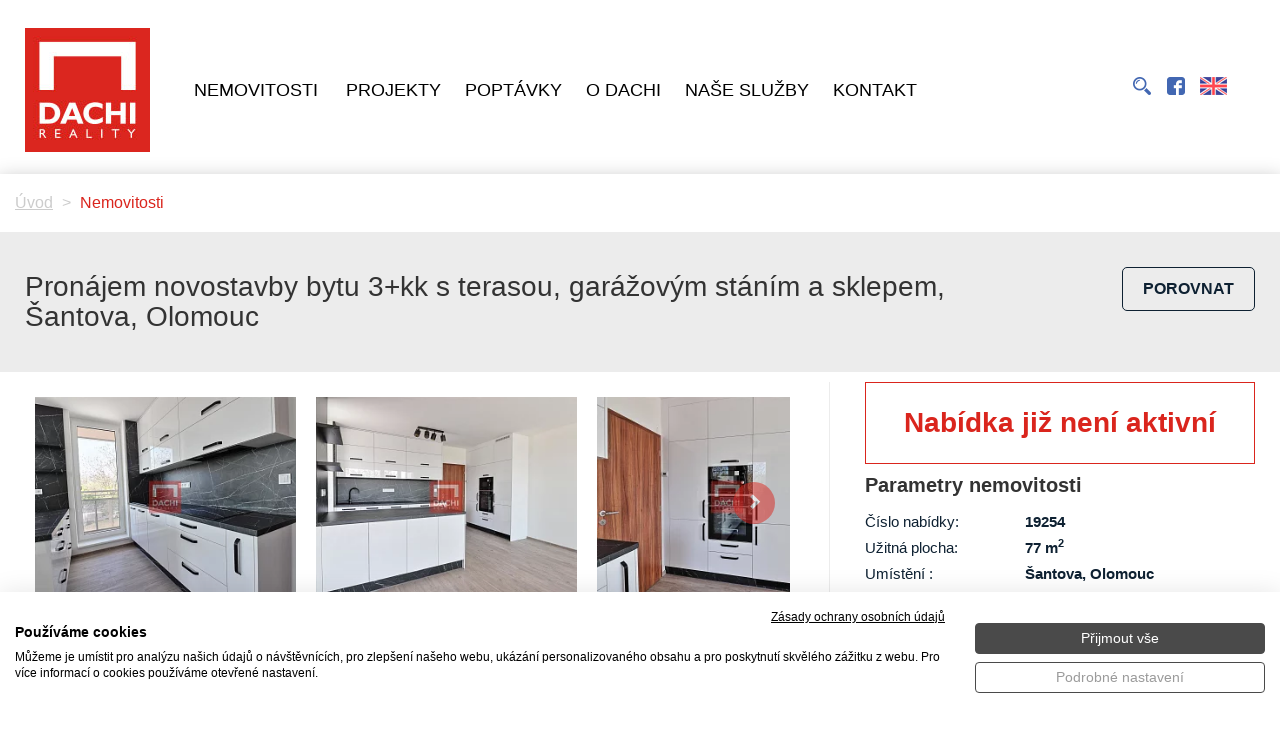

--- FILE ---
content_type: text/html; charset=utf-8
request_url: https://www.dachi.cz/pronajem-novostavby-bytu-3-kk-s-terasou-garazovym-stanim-a-sklepem-santova-olomouc-19254
body_size: 8851
content:
    <!DOCTYPE html>
    <html lang="cs">
    <head>
        <script>
            var dataLayer = dataLayer || []; // GTM data layer
        </script>
        <!-- Google Tag Manager -->
        <script>(function (w, d, s, l, i){w[l]=w[l]||[];w[l].push({'gtm.start':
        new Date().getTime(),event:'gtm.js'});var f=d.getElementsByTagName(s)[0],
        j=d.createElement(s),dl=l!='dataLayer'?'&l='+l:'';j.async=true;j.src=
        'https://www.googletagmanager.com/gtm.js?id='+i+dl;f.parentNode.insertBefore(j,f);
        })(window, document, 'script', 'dataLayer', 'GTM-WF5XXL');</script>
        <!-- End Google Tag Manager -->
        
        <base href="/">
        <meta charset="utf-8">
        <meta http-equiv="X-UA-Compatible" content="IE=edge">
            <meta name="viewport" content="width=device-width, initial-scale=1.0, maximum-scale=5.0, user-scalable=yes">
        <meta name="description" content="Nabízíme k pronájmu byt 3+kk o výměře 77m², který se nachází v prvním patře, právě dokončené novostavby, s výtahem. K bytu náleží terasa o výměře 12m², garážové stání v suterénu domu a sklepní kóje 2m². Nová kuchyňská linka na míru, je vybavena novými spotřebiči, myčkou, lednicí, indukční deskou, t…">
        <meta name="robots" content="index,follow">
        <meta name="author" content="Winternet s.r.o., sales@winet.cz">
        <meta name="seznam-wmt" content="MhkoDxBPrx7KXtYYwbUKuFL9ACP7KG40">




        <title>Pronájem novostavby bytu 3+kk s terasou, garážovým stáním a sklepem, Šantova, Olomouc | RK Dachi</title>

        <!-- Custom CSS -->
        
        
        <!-- jquery -->
        <!-- Latest compiled and minified CSS -->
        <!-- načteme si to v less <link rel="stylesheet" href="3rd/bootstrap-3.3.7/css/bootstrap.min.css">-->

        <!-- Optional theme -->
        
        <link rel="stylesheet" href="/webtemp/cssFrontHead.css?v=1744629285">
        
        <!-- Latest compiled and minified JavaScript -->
        
        <!-- HTML5 Shim and Respond.js IE8 support of HTML5 elements and media queries -->
        <!-- WARNING: Respond.js doesn't work if you view the page via file:// -->
        <!--[if lt IE 9]>
        <script src="https://oss.maxcdn.com/libs/html5shiv/3.7.0/html5shiv.js"></script>
        <script src="https://oss.maxcdn.com/libs/respond.js/1.4.2/respond.min.js"></script>
        <![endif]-->
        
        
        <script src="/webtemp/jsFrontHead.js?v=1744629285"></script>
        
<!-- nette -->
<script src="https://maps.googleapis.com/maps/api/js?libraries=places&key=AIzaSyAkeX8BVHuMeoTCuYlZo6J73NPghGeuBAg" async ></script>
            
        
    </head>
    <body class="plna-sirka">
    <!-- Google Tag Manager (noscript) -->
    <noscript>
        <iframe src="https://www.googletagmanager.com/ns.html?id=GTM-WF5XXL"
                height="0" width="0" style="display:none;visibility:hidden"></iframe>
    </noscript>
    <!-- End Google Tag Manager (noscript) -->
    <div class="container-fluid max-width">
<div id="snippet--snipFlash">    <script>
    </script>
</div>

<div id="snippet--snipDataLayer"></div>

        <div class="blok-stranka layout-plna-sirka podstranka">

    <div class="row menu-container">
        <div class="col-sm-12">
            <div class="row" id="layout-menu-top">


                <a href='/' class="aot"><img loading="lazy" src="/front/style/img/dachi-logo.jpg?v2" alt="Dachi logo" id="logo" width="81" height="80"></a>
                <div id="search-top">
<form action="/" method="post" id="frm-d82098c31e2ac763bf453475fc90e12ea0-searchForm">
    <div class="row form-inline">
        <div class="col-sm-12">
            <input type="text" name="search_term" id="frm-d82098c31e2ac763bf453475fc90e12ea0-searchForm-search_term" required data-nette-rules='[{"op":":filled","msg":"Zadejte alespoň 3 znaky."},{"op":":minLength","msg":"Zadejte alespoň 3 znaky.","arg":3}]' class="form-control search-top-input">
            <label class="icon icon-search-navy icon-position-r7 search-top-icon cursor-pointer"
                   for="frm-d82098c31e2ac763bf453475fc90e12ea0-searchForm-send"></label>
            <input type="submit" name="send" id="frm-d82098c31e2ac763bf453475fc90e12ea0-searchForm-send" value="form.search_term.send" class="hidden">
        </div>
    </div>
<input type="hidden" name="_do" value="d82098c31e2ac763bf453475fc90e12ea0-searchForm-submit"><!--[if IE]><input type=IEbug disabled style="display:none"><![endif]-->
</form>
                </div>

                <div id="main-menu">


    <ul >
            <li class="sub-menu">

                    <a href="/prehled-nemovitosti/" class="hidden-xs" >Nemovitosti</a>
                    <a href="#" class="visible-xs">Nemovitosti prodej</a>
                    <ul class="hidden-sm hidden-md hidden-lg hidden-xl">
                       <li><a href="/byty-prodej/">Byty</a></li>
                       <li><a href="/domy-prodej/">Domy a vily</a></li>
                       <li><a href="/historicke-prodej/">Historické objekty</a></li>
                       <li><a href="/hotely-prodej/">Hotely, penziony a restaurace</a></li>
                       <li><a href="/chaty-prodej/">Chaty a rekreační objekty</a></li>
                       <li><a href="/komercniprostory-prodej/">Komerční prostory</a></li>
                       <li><a href="/male-prodej/">Malé objekty, garáže</a></li>
                       <li><a href="/pozemky-prodej/">Pozemky</a></li>
                       <li><a href="/zemedelske-prodej/">Zemědělské objekty</a></li>
                       <li><a href="/zahranicni-prodej/">Nemovitosti v zahraničí</a></li>
                    </ul>
                    </li>
                    <li class="sub-menu">
                    <a href="#" class="visible-xs">Nemovitosti pronájem</a>
                    <ul class="hidden-sm hidden-md hidden-lg hidden-xl">
                       <li><a href="/byty-pronajem/">Byty</a></li>
                       <li><a href="/domy-pronajem/">Domy a vily</a></li>
                       <li><a href="/historicke-pronajem/">Historické objekty</a></li>
                       <li><a href="/hotely-pronajem/">Hotely, penziony a restaurace</a></li>
                       <li><a href="/chaty-pronajem/">Chaty a rekreační objekty</a></li>
                       <li><a href="/komercniprostory-pronajem/">Komerční prostory</a></li>
                       <li><a href="/male-pronajem/">Malé objekty, garáže</a></li>
                       <li><a href="/pozemky-pronajem/">Pozemky</a></li>
                       <li><a href="/zemedelske-pronajem/">Zemědělské objekty</a></li>
                       <li><a href="/zahranicni-pronajem/">Nemovitosti v zahraničí</a></li>
                    </ul>

            </li>
            <li>

                    <a href="/novostavby/">Projekty</a>

            </li>
            <li>

                    <a href="/poptavky/">Poptávky</a>

            </li>
            <li class="sub-menu">

                    <a href="#" onclick="return false;">O Dachi</a>
    <ul >
            <li>

                    <a href="/rk-dachi/">RK Dachi</a>

            </li>
            <li>

                    <a href="/tym-dachi/">Tým Dachi</a>

            </li>
            <li>

                    <a href="/vyhody-pro-nase-klienty/">Výhody pro naše klienty</a>

            </li>
            <li>

                    <a href="/kariera/">Kariéra</a>

            </li>
            <li>

                    <a href="/reference/">Reference</a>

            </li>
            <li>

                    <a href="/realitni-zpravodaj/">Realitní zpravodaj</a>

            </li>
            <li>

                    <a href="/realizovane-zakazky/">Realizované zakázky</a>

            </li>
            <li>

                    <a href="/newsletter/">Newsletter</a>

            </li>
            <li>

                    <a href="/napsali-o-nas/">Napsali o nás</a>

            </li>
    </ul>

            </li>
            <li class="sub-menu">

                    <a href="#" onclick="return false;">Naše služby</a>
    <ul >
            <li>

                    <a href="/pro-zajemce-o-nemovitost/">Pro zájemce o nemovitost</a>

            </li>
            <li>

                    <a href="/pridat-nabidku/">Pro prodávajícího/pronajímatele</a>

            </li>
            <li>

                    <a href="/doplnkove-sluzby/">Doplňkové služby</a>

            </li>
            <li>

                    <a href="/nasli-jste-si-kupujiciho-sami/">Našli jste si kupujícího sami?</a>

            </li>
            <li>

                    <a href="/financovani/">Financování</a>

            </li>
    </ul>

            </li>
            <li>

                    <a href="/kontakty/">Kontakt</a>

            </li>
    </ul>
                </div>

                <div id="layout-menu-top-right">
                    <div id="layout-menu-top-burger" class="aot z-index-1000"></div>
                    <div id="layout-menu-top-search" class="aot show-search cursor-pointer z-index-1000"></div>
                    <a href="tel:+420800154723" id="layout-menu-top-phone" class="aot">+420800154723</a>

                    <div id="layout-menu-top-right-call">
                        <a href="tel:+420736532201" class="telephone text-green margin-r-10 font-size-18">
                            <span class="icon icon-phone-min icon-position-r7"></span> 736 532 201
                        </a>
                        <a href="tel:+420736532202" class="telephone text-green margin-r-10 font-size-18">
                            736 532 202
                        </a>
                        <span class="icon icon-search-navy icon-position-r7 show-search cursor-pointer"></span>
                        <a href="https://www.facebook.com/realityDachi/" target='blank'><span class="icon icon-fb-navy icon-position-r7"></span></a>
                        <a href="english/"><span class="icon icon-flag-en icon-position-r7"></span><span class="text-white">EN</span></a>
                    </div>

                    <div id="layout-menu-top-btn">
                        <a href="pridat-nabidku/" class="sell btn btn-sm btn-dachi-red">Chcete prodat / pronajmout nemovitost?</a>
                    </div>

                </div>
            </div>
        </div>
    </div>

    <div class="row" id="layout-content">
        <div style="padding: 0px;">
            
<div id="snippet-bdeaac7702fdf83de880157f795354efa1-snipTinyNavigation">
<ol class="breadcrumb adaptive-font">
    <li>
        <a href="">Úvod</a>
    </li>
    <li class="active">
        <a href="/prehled-nemovitosti/">Nemovitosti</a>
    </li>
</ol>
</div>
        </div>

        <div class="no-center">
            

<div class="bg-gray">
    <div class="row vystredeni">
        <div class="col-xs-10">
            <h2 class="margin-t-30 margin-b-30 adaptive-font">Pronájem novostavby bytu 3+kk s terasou, garážovým stáním a sklepem, Šantova, Olomouc</h2>
        </div>
        <div class="col-xs-2 text-right hidden-xs">
            <a href="/pronajem-novostavby-bytu-3-kk-s-terasou-garazovym-stanim-a-sklepem-santova-olomouc-19254?url=pronajem-novostavby-bytu-3-kk-s-terasou-garazovym-stanim-a-sklepem-santova-olomouc-19254&amp;do=addToCompare"
               class="ajax btn btn-xl btn-padding-submit btn-dachi-navy-dark-o text-uppercase text-semi-bold margin-t-25 font-size-16">porovnat</a>
        </div>
    </div>
</div>

<div class="row vystredeni realty-detail">
    <div class="col-sm-8">
        <div class="row">
            <div class="col-sm-12 hr-r-inner realty-photo-container">

                <div class="realty-photo-secondary slick-variable-width">
                        <a href="/data/nemovitost/zs/19254/33620.webp" title="33620.jpg" class="visible-xs">
                            <img  alt="33620.jpg" width="300" height="230" src="/data/nemovitost/zs/19254/33620.300x230.exact.q85.webp">
                        </a>

                        <a href="/data/nemovitost/zs/19254/33612.webp" title="33612.jpg" >
                            <img loading="lazy" alt="33612.jpg" width="300" height="230" src="/data/nemovitost/zs/19254/33612.300x230.exact.q85.webp">
                        </a>

                        <a href="/data/nemovitost/zs/19254/33611.webp" title="33611.jpg" >
                            <img loading="lazy" alt="33611.jpg" width="300" height="230" src="/data/nemovitost/zs/19254/33611.300x230.exact.q85.webp">
                        </a>

                        <a href="/data/nemovitost/zs/19254/33616.webp" title="33616.jpg" >
                            <img loading="lazy" alt="33616.jpg" width="300" height="230" src="/data/nemovitost/zs/19254/33616.300x230.exact.q85.webp">
                        </a>

                        <a href="/data/nemovitost/zs/19254/33618.webp" title="33618.jpg" >
                            <img loading="lazy" alt="33618.jpg" width="300" height="230" src="/data/nemovitost/zs/19254/33618.300x230.exact.q85.webp">
                        </a>

                        <a href="/data/nemovitost/zs/19254/33613.webp" title="33613.jpg" >
                            <img loading="lazy" alt="33613.jpg" width="300" height="230" src="/data/nemovitost/zs/19254/33613.300x230.exact.q85.webp">
                        </a>

                        <a href="/data/nemovitost/zs/19254/33614.webp" title="33614.jpg" >
                            <img loading="lazy" alt="33614.jpg" width="300" height="230" src="/data/nemovitost/zs/19254/33614.300x230.exact.q85.webp">
                        </a>

                        <a href="/data/nemovitost/zs/19254/33615.webp" title="33615.jpg" >
                            <img loading="lazy" alt="33615.jpg" width="300" height="230" src="/data/nemovitost/zs/19254/33615.300x230.exact.q85.webp">
                        </a>

                        <a href="/data/nemovitost/zs/19254/33617.webp" title="33617.jpg" >
                            <img loading="lazy" alt="33617.jpg" width="300" height="230" src="/data/nemovitost/zs/19254/33617.300x230.exact.q85.webp">
                        </a>

                        <a href="/data/nemovitost/zs/19254/33619.webp" title="33619.jpg" >
                            <img loading="lazy" alt="33619.jpg" width="300" height="230" src="/data/nemovitost/zs/19254/33619.300x230.exact.q85.webp">
                        </a>

                        <a href="/data/nemovitost/zs/19254/33621.webp" title="33621.jpg" >
                            <img loading="lazy" alt="33621.jpg" width="300" height="230" src="/data/nemovitost/zs/19254/33621.300x230.exact.q85.webp">
                        </a>


                </div>

                <div class="realty-description">
                        Nabízíme k pronájmu byt 3+kk o výměře 77m², který se nachází v prvním patře, právě dokončené novostavby, s výtahem. K bytu náleží terasa o výměře 12m², garážové stání v suterénu domu a sklepní kóje 2m². Nová kuchyňská linka na míru, je vybavena novými spotřebiči, myčkou, lednicí, indukční deskou,…
                </div>
            </div>
                

            <div class="col-sm-12 tab-content">
                <div role="tabpanel" class="tab-pane fade" id="realty-detail-map-tab" style="height: 490px;">
                    <iframe style="height: 100%; width: 100%;border:0;" title="mapa" class="lazyload"
                            data-src="https://www.google.com/maps/embed/v1/place?key=AIzaSyAkeX8BVHuMeoTCuYlZo6J73NPghGeuBAg&q=Šantova,Olomouc" allowfullscreen>
                    </iframe>
                </div>
            </div>

            <div class="col-sm-12 hr-b-inner"></div>


        </div>
    </div>

    <div class="col-sm-4">
        <div class="row">

            <div class="col-sm-12">
                <div class="realty-price text-center">
                        <div class="realty-price-value">Nabídka již není aktivní</div>
                </div>
            </div>


            <div class="col-sm-12">
                <h3 class="margin-t-10">Parametry nemovitosti</h3>
                <ul class="list-nodot">
                    <li class="realty-parameter"><span>Číslo nabídky:</span>19254</li>
                    <li class="realty-parameter"><span>Užitná plocha:</span>77
                        m<sup>2</sup></li>
                    <li class="realty-parameter"><span>Umístění
                            :</span>Šantova, Olomouc
                    </li>
                     
                    <li class="realty-parameter"><span>Vlastnictví
                            :</span>osobní</li>
                    <li class="realty-parameter"><span>Stav objektu
                            :</span>novostavba</li>
                    <li class="realty-parameter"><span>Konstrukce
                            :</span>smíšená</li>
                    <li class="realty-parameter"><span>Sklep:</span>ano</li>
                    <li class="realty-parameter"><span>Terasa:</span>ano</li>
                    <li class="realty-parameter"><span>Výtah:</span>ano</li>
                </ul>
            </div>
        </div>
    </div>
</div>

<script>

    if($( window ).width() <= 767)
    {
        $('.realty-photo-main').html('');
    }

    $('.realty-photo-container').magnificPopup({
        delegate: 'a', // child items selector, by clicking on it popup will open
        type: 'image',
        gallery: {
            enabled: true,
            tPrev: 'předchozí', // Alt text on left arrow
            tNext: 'následující', // Alt text on right arrow
            tCounter: '%curr% z %total%' // Markup for "1 of 7" counter
        },
        callbacks: {
            elementParse: function (item) {
                // the class name
                if ($(item.el.context).attr('data-type') == 'iframe') {
                    console.log('iframe');
                    item.type = 'iframe';
                } else {
                    item.type = 'image';
                }
            }
        },
    });

    $('a.tab-href').click(function (e) {
        e.preventDefault();
        $(this).tab('show');
    });
</script>

<script type="application/ld+json">
    
{
  "@type": "RealEstateListing",
  "DatePosted": "2024-05-16",
  "Offers": [
    {
      "@type": "OfferForPurchase",
      "OfferedBy": {
        "@type": "Organization",
        "Name": "Realitní kancelář DACHI s. r. o."
      },
      "Price": "21000",
      "PriceCurrency": "CZK",
      "ItemOffered": {
        //"@type": "Apartment",
        "@id": "19254",
        "Address": {
          "@type": "PostalAddress",
          "AddressCountry": "Česká republika",
          "AddressLocality": "Olomouc",
          "AddressRegion": "Olomoucký kraj"
        },
        "Latitude": 49.5885,
        "Longitude": 17.2597,
        "Photo": {
          "@type": "ImageObject",
          "Url": "https://www.dachi.cz/data/nemovitost/zs/19254/33620.webp"
        },
        "Identifier": "19254",
        "MainEntityOfPage": "https://www.dachi.cz/pronajem-novostavby-bytu-3-kk-s-terasou-garazovym-stanim-a-sklepem-santova-olomouc-19254"
      }
    }
  ]
}
</script>
        </div>


        <div class="no-center">
            
<div class="col-sm-12 padding-t-30">
    <div class="row" id="layout-new-offer">
        <div class="col-sm-12">
            <div class="row">
                <div class="col-sm-12 text-center"><h2 class="text-dachi-navy text-bold font-size-30 margin-t-30">Aktuální podobné nabídky</h2></div>
            </div>
            <div class="row">
                <div class="col-sm-12">































<div id="snippet-6f0bf5b1b190a150ee22ad9ecd833e43a1-overviewRealtiesSimilarlyFactory-snipOverview">    <div class="row">
        <div class="col-sm-6 col-lg-4 col-xl-3">
            
                <div class="overview overview-realty ">
                    <div class="overview-photo ">
                        <a href="/pronajem-bytu-2-1-51-7-m-2-olomouc-nova-ulice-ul-junacka-20146">
                            <img loading="lazy" title="Pronájem bytu 2+1, 51,7 m², Olomouc – Nová Ulice, ul. Junácká" width="445" height="250" class="hidden-xs"
                                                                                         alt="Pronájem bytu 2+1, 51,7 m², Olomouc – Nová Ulice, ul. Junácká" src="/data/nemovitost/zs/20146/45062.445x250.fill.q85.webp">
                            <img loading="lazy" title="Pronájem bytu 2+1, 51,7 m², Olomouc – Nová Ulice, ul. Junácká" width="225" height="125" class="visible-xs"
                                                                                         alt="Pronájem bytu 2+1, 51,7 m², Olomouc – Nová Ulice, ul. Junácká" src="/data/nemovitost/zs/20146/45062.225x125.fill.q85.webp">
                        </a>
                    </div>
                    <div class="overview-title overview-title-navy">
                        <a href="/pronajem-bytu-2-1-51-7-m-2-olomouc-nova-ulice-ul-junacka-20146"
                           class="no-under-line text-dachi-navy no-hover">
                            Pronájem bytu 2+1, 51,7 m², Olomouc – Nová Ulice, ul. Junácká
                        </a>
                    </div>
                    <div class="overview-attr hidden-xs">
<span>52m<sup>2</sup></span>
<span>velmi dobrý</span>
                    </div>
                    <div class="overview-position hidden-xs"><i class="glyphicon glyphicon-map-marker"></i>
                            Olomouc, Junácká
                    </div>
                    <div class="overview-price">
                        <div class="row">
                            <div class="col-sm-7">
                                    16&nbsp;000&nbsp;CZK
                            </div>
                            <div class="col-sm-5">
                                <a href="/pronajem-bytu-2-1-51-7-m-2-olomouc-nova-ulice-ul-junacka-20146"
                                   class="btn btn-dachi-red-o text-semi-bold pull-right font-size-15">DETAIL INZERÁTU</a>
                            </div>
                        </div>
                    </div>
                </div>
        </div>
        <div class="col-sm-6 col-lg-4 col-xl-3">
            
                <div class="overview overview-realty ">
                    <div class="overview-photo ">
                        <a href="/pronajem-bytu-4-1-v-dosahu-centra-mesta-olomouce-ulice-tr-svobody-20133">
                            <img loading="lazy" title="Pronájem bytu 4+1 v  dosahu centra města Olomouce, ulice tř. Svobody." width="445" height="250" class="hidden-xs"
                                                                                         alt="Pronájem bytu 4+1 v  dosahu centra města Olomouce, ulice tř. Svobody." src="/data/nemovitost/zs/20133/44766.445x250.fill.q85.webp">
                            <img loading="lazy" title="Pronájem bytu 4+1 v  dosahu centra města Olomouce, ulice tř. Svobody." width="225" height="125" class="visible-xs"
                                                                                         alt="Pronájem bytu 4+1 v  dosahu centra města Olomouce, ulice tř. Svobody." src="/data/nemovitost/zs/20133/44766.225x125.fill.q85.webp">
                        </a>
                    </div>
                    <div class="overview-title overview-title-navy">
                        <a href="/pronajem-bytu-4-1-v-dosahu-centra-mesta-olomouce-ulice-tr-svobody-20133"
                           class="no-under-line text-dachi-navy no-hover">
                            Pronájem bytu 4+1 v  dosahu centra města Olomouce, ulice tř. Svobody.
                        </a>
                    </div>
                    <div class="overview-attr hidden-xs">
<span>110m<sup>2</sup></span>
<span>velmi dobrý</span>
                    </div>
                    <div class="overview-position hidden-xs"><i class="glyphicon glyphicon-map-marker"></i>
                            Olomouc, tř. Svobody
                    </div>
                    <div class="overview-price">
                        <div class="row">
                            <div class="col-sm-7">
                                    21&nbsp;400&nbsp;CZK
                            </div>
                            <div class="col-sm-5">
                                <a href="/pronajem-bytu-4-1-v-dosahu-centra-mesta-olomouce-ulice-tr-svobody-20133"
                                   class="btn btn-dachi-red-o text-semi-bold pull-right font-size-15">DETAIL INZERÁTU</a>
                            </div>
                        </div>
                    </div>
                </div>
        </div>
        <div class="col-sm-6 col-lg-4 col-xl-3">
            
                <div class="overview overview-realty ">
                    <div class="overview-photo ">
                        <a href="/nabizime-k-pronajmu-atraktivni-kancelar-v-olomouci-ulice-tr-svobody-20134">
                            <img loading="lazy" title="Nabízíme k pronájmu  atraktivní  kancelář v Olomouci  ulice tř. Svobody." width="445" height="250" class="hidden-xs"
                                                                                         alt="Nabízíme k pronájmu  atraktivní  kancelář v Olomouci  ulice tř. Svobody." src="/data/nemovitost/zs/20134/44818.445x250.fill.q85.webp">
                            <img loading="lazy" title="Nabízíme k pronájmu  atraktivní  kancelář v Olomouci  ulice tř. Svobody." width="225" height="125" class="visible-xs"
                                                                                         alt="Nabízíme k pronájmu  atraktivní  kancelář v Olomouci  ulice tř. Svobody." src="/data/nemovitost/zs/20134/44818.225x125.fill.q85.webp">
                        </a>
                    </div>
                    <div class="overview-title overview-title-navy">
                        <a href="/nabizime-k-pronajmu-atraktivni-kancelar-v-olomouci-ulice-tr-svobody-20134"
                           class="no-under-line text-dachi-navy no-hover">
                            Nabízíme k pronájmu  atraktivní  kancelář v Olomouci  ulice tř. Svobody.
                        </a>
                    </div>
                    <div class="overview-attr hidden-xs">
<span>110m<sup>2</sup></span>
<span>velmi dobrý</span>
                    </div>
                    <div class="overview-position hidden-xs"><i class="glyphicon glyphicon-map-marker"></i>
                            Olomouc, tř. Svobody
                    </div>
                    <div class="overview-price">
                        <div class="row">
                            <div class="col-sm-7">
                                    21&nbsp;400&nbsp;CZK
                            </div>
                            <div class="col-sm-5">
                                <a href="/nabizime-k-pronajmu-atraktivni-kancelar-v-olomouci-ulice-tr-svobody-20134"
                                   class="btn btn-dachi-red-o text-semi-bold pull-right font-size-15">DETAIL INZERÁTU</a>
                            </div>
                        </div>
                    </div>
                </div>
        </div>
        <div class="col-sm-6 col-lg-4 col-xl-3 hidden-lg">
            
                <div class="overview overview-realty ">
                    <div class="overview-photo ">
                        <a href="/pronajem-bytu-1-kk-s-kompletnim-vybavenim-v-modernim-projektu-nezvalova-archa-ulice-nezvalova-18616">
                            <img loading="lazy" title="Pronájem bytu 1+kk s kompletním vybavením v moderním projektu Nezvalova archa, ulice Nezvalova" width="445" height="250" class="hidden-xs"
                                                                                         alt="Pronájem bytu 1+kk s kompletním vybavením v moderním projektu Nezvalova archa, ulice Nezvalova" src="/data/nemovitost/zs/18616/26631.445x250.fill.q85.webp">
                            <img loading="lazy" title="Pronájem bytu 1+kk s kompletním vybavením v moderním projektu Nezvalova archa, ulice Nezvalova" width="225" height="125" class="visible-xs"
                                                                                         alt="Pronájem bytu 1+kk s kompletním vybavením v moderním projektu Nezvalova archa, ulice Nezvalova" src="/data/nemovitost/zs/18616/26631.225x125.fill.q85.webp">
                        </a>
                    </div>
                    <div class="overview-title overview-title-navy">
                        <a href="/pronajem-bytu-1-kk-s-kompletnim-vybavenim-v-modernim-projektu-nezvalova-archa-ulice-nezvalova-18616"
                           class="no-under-line text-dachi-navy no-hover">
                            Pronájem bytu 1+kk s kompletním vybavením v moderním projektu Nezvalova archa, ulice Nezvalova
                        </a>
                    </div>
                    <div class="overview-attr hidden-xs">
<span>21m<sup>2</sup></span>
<span>novostavba</span>
                    </div>
                    <div class="overview-position hidden-xs"><i class="glyphicon glyphicon-map-marker"></i>
                            Olomouc, Nezvalova
                    </div>
                    <div class="overview-price">
                        <div class="row">
                            <div class="col-sm-7">
                                    18&nbsp;928&nbsp;CZK
                            </div>
                            <div class="col-sm-5">
                                <a href="/pronajem-bytu-1-kk-s-kompletnim-vybavenim-v-modernim-projektu-nezvalova-archa-ulice-nezvalova-18616"
                                   class="btn btn-dachi-red-o text-semi-bold pull-right font-size-15">DETAIL INZERÁTU</a>
                            </div>
                        </div>
                    </div>
                </div>
        </div>
    </div>
</div>
                </div>
            </div>
        </div>
    </div>
</div>
        </div>
    </div>

    <div class="row" id="layout-dachi">
        <div class="row">
            <div class="col-sm-4 col-xs-12 text-dachi-navy text-center text-medium font-size-20 icon-crown icon-center text-bold">Jsme tady s Vámi už 34 let.</div>
            <div class="col-sm-4 col-xs-12 text-dachi-navy text-center text-medium font-size-20 icon-crown icon-center text-bold">Máme nejširší nabídku v Olomouci a okolí.</div>
            <div class="col-sm-4 col-xs-12 text-dachi-navy text-center text-medium font-size-20 icon-crown icon-center text-bold">Stará se o Vás tým 15 odborníků.</div>

            <div class="col-sm-12 text-dachi-red text-center text-extra-bold font-size-24 margin-t-10">Jsme DACHI.</div>
        </div>
    </div>

    <div class="lazyload row" data-bg="/front/style/img/cerveny-pruh.webp" id="layout-our-numbers">
        <div>
            <div class="col-xs-6 col-sm-3 col-lg-3 our-numbers">
                <div class="our-numbers-icon"><img loading="lazy" src="/front/style/img/ico-house.png" alt="aktuálních nabídek" width="85" height="85"></div>
                <div class="our-numbers-count">250</div>
                <div class="our-numbers-text">aktuálních nabídek</div>
            </div>
            <div class="col-xs-6 col-sm-3 col-lg-3 our-numbers">
                <div class="our-numbers-icon"><img loading="lazy" src="/front/style/img/ico-desk.png" alt="prodaných nemovitostí" width="85" height="85"></div>
                <div class="our-numbers-count">4280</div>
                <div class="our-numbers-text">prodaných nemovitostí</div>
            </div>
            <div class="col-xs-6 col-sm-3 col-lg-3 our-numbers">
                <div class="our-numbers-icon"><img loading="lazy" src="/front/style/img/ico-leaser.png" alt="realizovaných pronájmů" width="85" height="85"></div>
                <div class="our-numbers-count">5730</div>
                <div class="our-numbers-text">realizovaných pronájmů</div>
            </div>
            <div class="col-xs-6 col-sm-3 col-lg-3 our-numbers">
                <div class="our-numbers-icon"><img loading="lazy" src="/front/style/img/ico-city.png" alt="realizovaných projektů" width="85" height="85"></div>
                <div class="our-numbers-count">35</div>
                <div class="our-numbers-text">realizovaných projektů</div>
            </div>
        </div>
    </div>

    <div class="lazyload row" id="layout-news-letter" data-bg="/front/style/img/modry-pruh.webp">
        <div class="aot">
            <div class="col-lg-8 col-lg-offset-2 col-md-10 col-md-offset-1 col-sm-12 col-sm-offset-0 col-xs-12 col-xs-offset-0 text-center">
                <div class="row">
                    <div class="col-sm-10 col-sm-push-1">
                        <h3 class="text-white text-left">Chcete mít přehled o novinkách ze světa realit?</h3>


<form action="/" method="post" id="frm-dc35a1211b6bf798642491352614dcd5a0-formPrihlaseniKOdberuFactory-form">
    <div class="row form-group form-normal">
        <div class="col-sm-8 col-xs-12 text-left">
            <input type="email" name="email" placeholder="Vaše e-mailová adresa" id="frm-dc35a1211b6bf798642491352614dcd5a0-formPrihlaseniKOdberuFactory-form-email" required data-nette-rules='[{"op":":filled","msg":"Vyplňte prosím e-mailovou adresu."},{"op":":email","msg":"Vložte prosím e-mailovou adresu v platném tvaru."}]' class="form-control">
            <i class="form-privacy-polici-hint" id="newsletter-popup-hint" data-toggle="popover" data-content="Odesláním formuláře souhlasíte <a href='/zasady-pouzivani-osobnich-udaju/' target='_blank'>s&nbsp;ochranou osobních údajů</a>."></i>
        </div>

        <div class="col-sm-4 col-xs-12">
            <input type="submit" name="send" value="odeslat" class="btn btn-dachi-red btn-padding-h odeslatOdberNabidek">
        </div>
    </div>

    <div class="row form-group form-normal" style="display: none;" id="newsletter-recaptcha">
        <div class="col-xs-12">
            <div class="g-recaptcha" type="text" name="recaptcha" id="frm-dc35a1211b6bf798642491352614dcd5a0-formPrihlaseniKOdberuFactory-form-recaptcha" required data-nette-rules='[{"op":":filled","msg":"This field is required."}]' data-sitekey="6Lc6tO8ZAAAAAHxkj2MEMzk_Owdta3Ci_yEV3wxB"></div>
        </div>
    </div>

    <script>
        $(function () {
            $(document).on('change keyup', '#' + "frm-dc35a1211b6bf798642491352614dcd5a0-formPrihlaseniKOdberuFactory-form-email", function () {
                if ($(this).val()) {
                    $('#newsletter-recaptcha').show();
                } else {
                    $('#newsletter-recaptcha').hide();
                }
            });

            $('#' + "frm-dc35a1211b6bf798642491352614dcd5a0-formPrihlaseniKOdberuFactory-form-email").trigger('change');
        });
    </script>
<input type="hidden" name="_do" value="dc35a1211b6bf798642491352614dcd5a0-formPrihlaseniKOdberuFactory-form-submit"></form>


<script>
    $(function () {
        $('[data-toggle="popover"]').popover({
            html: true,
            placement: 'top',
            trigger: 'manual',
            container: 'body'
        }).on("mouseenter", function () {
            var _this = this;
            $(this).popover("show");
            $(".popover").on("mouseleave", function () {
                $(_this).popover('hide');
            });
        }).on("mouseleave", function () {
            var _this = this;
            setTimeout(function () {
                if (!$(".popover:hover").length) {
                    $(_this).popover("hide")
                }
            }, 100);
        });

    });
</script>                    </div>
                </div>
            </div>
        </div>
    </div>

    <div class="row" id="layout-contact">
        <div>
            <div class="col-sm-3">
                <h4 class="text-semi-bold">Realitní kancelář DACHI s. r. o.</h4>
                <div class="contant-item">
                    <div class="contant-item-icon"><img loading="lazy" src="/front/style/img/ico-hand-phone.png" alt="telefon"></div>
                    <div class="contant-item-title text-light">TELEFON</div>
                    <div class="contant-item-value text-semi-bold">+420 736 532 201</div>
                </div>
                <div class="contant-item">
                    <div class="contant-item-icon"><img loading="lazy" src="/front/style/img/ico-email.png" alt="email"></div>
                    <div class="contant-item-title text-light">E-MAIL</div>
                    <div class="contant-item-value text-semi-bold">dachi@dachi.cz</div>
                </div>
                <div class="contant-item">
                    <div class="contant-item-icon"><img loading="lazy" src="/front/style/img/ico-cursor.png" alt="adresa"></div>
                    <div class="contant-item-title text-light">NAVŠTIVTE NÁS NA ADRESE</div>
                    <div class="contant-item-value text-semi-bold">Ztracená 34, 779 00 Olomouc</div>
                </div>
            </div>
            <div class="col-sm-3">
                <div class="status-ark">
                    <img loading="lazy" src="/front/style/img/clen-ark.png" alt="ark">
                </div>
                <div>
                    <a href="https://www.facebook.com/realityDachi/" class="col-sm-6 state-facebook padding-l-5 padding-r-5">
                        <img loading="lazy" src="/front/style/img/ico-fb.png" alt="fb">
                        <div>
                            NAJDETE NÁS NA FACEBOOKU
                        </div>
                    </a>
                </div>
            </div>
        </div>

        <iframe id="google-map" title="mapa" class="lazyload"
                 style="border:0"
                data-src="https://www.google.com/maps/embed/v1/place?key=AIzaSyAkeX8BVHuMeoTCuYlZo6J73NPghGeuBAg&q=Dachi+s.r.o.,Ztracená+34,+77900+Olomouc&center=49.595656,17.254111" allowfullscreen>
        </iframe>
    </div>

    <div class="row bg-dachi-red" id="layout-menu-bottom">
        <div>
            <div class="col-sm-12 text-center">

<script>
    $(function () {
        if (!$.cookie('compare-status')) {
            $.cookie('compare-status', '');
        }
    });
</script>

<div class="text-left" id="snippet-6f0bf5b1b190a150ee22ad9ecd833e43a2-snipCompareOverview">
    
    <script>
        if ($.cookie('compare-status') == 'compare-min') {
            $('#compare-status').toggleClass('compare-min');
            $('#compare-overview').toggleClass('compare-min');
            $('.compare-icon').addClass('glyphicon-arrow-up');
        } else {
            $('.compare-icon').addClass('glyphicon-arrow-down');
        }
    </script>
</div>

<script>
    $(function () {
        $(document).on('click', '#compare-status', function () {
            toogleCompare();

            /* nastavíme hodnotu */
            $.cookie('compare-status', $(this).attr('class') ? $(this).attr('class') : '-');
        });

        function toogleCompare() {
            $('#compare-status').toggleClass('compare-min');
            $('#compare-overview').toggleClass('compare-min');
            $('.compare-icon').toggleClass('glyphicon-arrow-down');
            $('.compare-icon').toggleClass('glyphicon-arrow-up');
        }
    });
</script>

    <ul >
            <li>

                    <a href="/prehled-nemovitosti/">Nemovitosti</a>

            </li>
            <li>

                    <a href="/novostavby/">Projekty</a>

            </li>
            <li>

                    <a href="/poptavky/">Poptávky</a>

            </li>
            <li>

                    <a href="#" onclick="return false;">O Dachi</a>

            </li>
            <li>

                    <a href="#" onclick="return false;">Naše služby</a>

            </li>
            <li>

                    <a href="/kontakty/">Kontakt</a>

            </li>
    </ul>
            </div>
        </div>
    </div>

    <div class="vystredeni margin-b-25 margin-t-10" id="layout-footer">
        <div class="col-sm-8 text-muted text-light font-size-13">© 2026 Realitní kancelář DACHI s. r. o. | <a href="/zasady-pouzivani-osobnich-udaju/">Zásady používání osobních údajů</a> | <a href="/pouceni-spotrebitele/">Poučení spotřebitele</a> | <a href="/ochrana-oznamovatelu/">Ochrana oznamovatelů</a></div>
        <div class="col-sm-4 text-light font-size-13 text-right"><a target="_blank" class="text-muted" href="https://www.winternet.cz">Tvorba www stránek WINTERNET s. r. o.</a></div>
    </div>
</div>

    </div>
    
    <script src="/webtemp/jsFrontFoot.js?v=1744629285"></script>

<div id="snippet-modal-modal">    <!-- Modal -->
    <div class="modal fade" id="modal" tabindex="-1" role="dialog" >
        <div class="modal-dialog" role="document">
            <div class="modal-content">
                <div class="modal-body">
                    <button type="button" class="close" data-dismiss="modal" aria-label="Close"><span aria-hidden="true">&times;</span></button>
                </div>
            </div>
        </div>
    </div>
</div>
<div id="snippet-modal-js">    <script>
            $('#' + "modal").modal('hide');
    </script>
</div>        <div class="recaptcha-script"></div>
        <script>
            var nacteno = false;
            
            var _smartsupp = _smartsupp || {};
            _smartsupp.key = '676d560fa4f5ee6dc24a0c91e9ac7ab1af4a74d0';
            
            $(window).scroll(function () {
                if(!nacteno)
                {
                    var jsElement = document.createElement("script");
                    jsElement.type = "application/javascript";
                    jsElement.src = 'https://www.google.com/recaptcha/api.js';
                    jsElement.async = true;
                    $('.recaptcha-script').append(jsElement);
                    nacteno = true;
                    
                    window.smartsupp||(function(d) {
                        var s,c,o=smartsupp=function(){ o._.push(arguments)};o._=[];
                        s=d.getElementsByTagName('script')[0];c=d.createElement('script');
                        c.type='text/javascript';c.charset='utf-8';c.async=true;
                        c.src='https://www.smartsuppchat.com/loader.js?';s.parentNode.insertBefore(c,s);
                    })(document);
                }
            });            
        </script>

    
    
    </body>
    </html>







--- FILE ---
content_type: application/javascript
request_url: https://www.dachi.cz/webtemp/jsFrontFoot.js?v=1744629285
body_size: 30517
content:
var Hashtable=function(){function n(t){var r;if(typeof t=="string")return t;if(typeof t.hashCode==e)return r=t.hashCode(),typeof r=="string"?r:n(r);if(typeof t.toString==e)return t.toString();try{return String(t)}catch(i){return Object.prototype.toString.call(t)}}function r(e,t){return e.equals(t)}function i(t,n){return typeof n.equals==e?n.equals(t):t===n}function s(e){return function(t){if(t===null)throw new Error("null is not a valid "+e);if(typeof t=="undefined")throw new Error(e+" must not be undefined")}}function a(e,t,n,r){this[0]=e,this.entries=[],this.addEntry(t,n),r!==null&&(this.getEqualityFunction=function(){return r})}function h(e){return function(t){var n=this.entries.length,r,i=this.getEqualityFunction(t);while(n--){r=this.entries[n];if(i(t,r[0]))switch(e){case f:return!0;case l:return r;case c:return[n,r[1]]}}return!1}}function p(e){return function(t){var n=t.length;for(var r=0,i=this.entries.length;r<i;++r)t[n+r]=this.entries[r][e]}}function d(e,t){var n=e.length,r;while(n--){r=e[n];if(t===r[0])return n}return null}function v(e,t){var n=e[t];return n&&n instanceof a?n:null}function m(r,i){var s=this,f=[],l={},c=typeof r==e?r:n,h=typeof i==e?i:null;this.put=function(e,t){o(e),u(t);var n=c(e),r,i,s=null;return r=v(l,n),r?(i=r.getEntryForKey(e),i?(s=i[1],i[1]=t):r.addEntry(e,t)):(r=new a(n,e,t,h),f[f.length]=r,l[n]=r),s},this.get=function(e){o(e);var t=c(e),n=v(l,t);if(n){var r=n.getEntryForKey(e);if(r)return r[1]}return null},this.containsKey=function(e){o(e);var t=c(e),n=v(l,t);return n?n.containsKey(e):!1},this.containsValue=function(e){u(e);var t=f.length;while(t--)if(f[t].containsValue(e))return!0;return!1},this.clear=function(){f.length=0,l={}},this.isEmpty=function(){return!f.length};var p=function(e){return function(){var t=[],n=f.length;while(n--)f[n][e](t);return t}};this.keys=p("keys"),this.values=p("values"),this.entries=p("getEntries"),this.remove=function(e){o(e);var n=c(e),r,i=null,s=v(l,n);return s&&(i=s.removeEntryForKey(e),i!==null&&(s.entries.length||(r=d(f,n),t(f,r),delete l[n]))),i},this.size=function(){var e=0,t=f.length;while(t--)e+=f[t].entries.length;return e},this.each=function(e){var t=s.entries(),n=t.length,r;while(n--)r=t[n],e(r[0],r[1])},this.putAll=function(t,n){var r=t.entries(),i,o,u,a,f=r.length,l=typeof n==e;while(f--)i=r[f],o=i[0],u=i[1],l&&(a=s.get(o))&&(u=n(o,a,u)),s.put(o,u)},this.clone=function(){var e=new m(r,i);return e.putAll(s),e}}var e="function",t=typeof Array.prototype.splice==e?function(e,t){e.splice(t,1)}:function(e,t){var n,r,i;if(t===e.length-1)e.length=t;else{n=e.slice(t+1),e.length=t;for(r=0,i=n.length;r<i;++r)e[t+r]=n[r]}},o=s("key"),u=s("value"),f=0,l=1,c=2;return a.prototype={getEqualityFunction:function(t){return typeof t.equals==e?r:i},getEntryForKey:h(l),getEntryAndIndexForKey:h(c),removeEntryForKey:function(e){var n=this.getEntryAndIndexForKey(e);return n?(t(this.entries,n[0]),n[1]):null},addEntry:function(e,t){this.entries[this.entries.length]=[e,t]},keys:p(0),values:p(1),getEntries:function(e){var t=e.length;for(var n=0,r=this.entries.length;n<r;++n)e[t+n]=this.entries[n].slice(0)},containsKey:h(f),containsValue:function(e){var t=this.entries.length;while(t--)if(e===this.entries[t][1])return!0;return!1}},m}();(function(e){function a(e,t,n){this.dec=e,this.group=t,this.neg=n}function f(){for(var e=0;e<u.length;e++){localeGroup=u[e];for(var n=0;n<localeGroup.length;n++)t.put(localeGroup[n],e)}}function l(e,n){t.size()==0&&f();var r=".",i=",",s="-";n==0&&(e.indexOf("_")!=-1?e=e.split("_")[1].toLowerCase():e.indexOf("-")!=-1&&(e=e.split("-")[1].toLowerCase()));var u=t.get(e);if(u){var l=o[u];l&&(r=l[0],i=l[1])}return new a(r,i,s)}var t=new Hashtable,n=["ae","au","ca","cn","eg","gb","hk","il","in","jp","sk","th","tw","us"],r=["at","br","de","dk","es","gr","it","nl","pt","tr","vn"],i=["cz","fi","fr","ru","se","pl"],s=["ch"],o=[[".",","],[",","."],[","," "],[".","'"]],u=[n,r,i,s];e.fn.formatNumber=function(t,n,r){return this.each(function(){n==null&&(n=!0),r==null&&(r=!0);var i;e(this).is(":input")?i=new String(e(this).val()):i=new String(e(this).text());var s=e.formatNumber(i,t);n&&(e(this).is(":input")?e(this).val(s):e(this).text(s));if(r)return s})},e.formatNumber=function(t,n){var n=e.extend({},e.fn.formatNumber.defaults,n),r=l(n.locale.toLowerCase(),n.isFullLocale),i=r.dec,s=r.group,o=r.neg,u="0#-,.",a="",f=!1;for(var c=0;c<n.format.length;c++){if(u.indexOf(n.format.charAt(c))!=-1){if(c==0&&n.format.charAt(c)=="-"){f=!0;continue}break}a+=n.format.charAt(c)}var h="";for(var c=n.format.length-1;c>=0;c--){if(u.indexOf(n.format.charAt(c))!=-1)break;h=n.format.charAt(c)+h}n.format=n.format.substring(a.length),n.format=n.format.substring(0,n.format.length-h.length);var p=new Number(t);return e._formatNumber(p,n,h,a,f)},e._formatNumber=function(t,n,r,i,s){var n=e.extend({},e.fn.formatNumber.defaults,n),o=l(n.locale.toLowerCase(),n.isFullLocale),u=o.dec,a=o.group,f=o.neg,c=!1;if(isNaN(t)){if(n.nanForceZero!=1)return null;t=0,c=!0}r=="%"&&(t*=100);var h="";if(n.format.indexOf(".")>-1){var p=u,d=n.format.substring(n.format.lastIndexOf(".")+1);if(n.round==1)t=new Number(t.toFixed(d.length));else{var v=t.toString();v=v.substring(0,v.lastIndexOf(".")+d.length+1),t=new Number(v)}var m=t%1,g=new String(m.toFixed(d.length));g=g.substring(g.lastIndexOf(".")+1);for(var y=0;y<d.length;y++){if(d.charAt(y)=="#"&&g.charAt(y)!="0"){p+=g.charAt(y);continue}if(d.charAt(y)=="#"&&g.charAt(y)=="0"){var b=g.substring(y);if(b.match("[1-9]")){p+=g.charAt(y);continue}break}d.charAt(y)=="0"&&(p+=g.charAt(y))}h+=p}else t=Math.round(t);var w=Math.floor(t);t<0&&(w=Math.ceil(t));var E="";n.format.indexOf(".")==-1?E=n.format:E=n.format.substring(0,n.format.indexOf("."));var S="";if(w!=0||E.substr(E.length-1)!="#"||c){var x=new String(Math.abs(w)),T=9999;E.lastIndexOf(",")!=-1&&(T=E.length-E.lastIndexOf(",")-1);var N=0;for(var y=x.length-1;y>-1;y--)S=x.charAt(y)+S,N++,N==T&&y!=0&&(S=a+S,N=0);if(E.length>S.length){var C=E.indexOf("0");if(C!=-1){var k=E.length-C,L=E.length-S.length-1;while(S.length<k){var A=E.charAt(L);A==","&&(A=a),S=A+S,L--}}}}return!S&&E.indexOf("0",E.length-1)!==-1&&(S="0"),h=S+h,t<0&&s&&i.length>0?i=f+i:t<0&&(h=f+h),n.decimalSeparatorAlwaysShown||h.lastIndexOf(u)==h.length-1&&(h=h.substring(0,h.length-1)),h=i+h+r,h},e.fn.parseNumber=function(t,n,r){n==null&&(n=!0),r==null&&(r=!0);var i;e(this).is(":input")?i=new String(e(this).val()):i=new String(e(this).text());var s=e.parseNumber(i,t);if(s){n&&(e(this).is(":input")?e(this).val(s.toString()):e(this).text(s.toString()));if(r)return s}},e.parseNumber=function(t,n){var n=e.extend({},e.fn.parseNumber.defaults,n),r=l(n.locale.toLowerCase(),n.isFullLocale),i=r.dec,s=r.group,o=r.neg,u="1234567890.-";while(t.indexOf(s)>-1)t=t.replace(s,"");t=t.replace(i,".").replace(o,"-");var a="",f=!1;if(t.charAt(t.length-1)=="%"||n.isPercentage==1)f=!0;for(var c=0;c<t.length;c++)u.indexOf(t.charAt(c))>-1&&(a+=t.charAt(c));var h=new Number(a);if(f){h/=100;var p=a.indexOf(".");if(p!=-1){var d=a.length-p-1;h=h.toFixed(d+2)}else h=h.toFixed(a.length-1)}return h},e.fn.parseNumber.defaults={locale:"us",decimalSeparatorAlwaysShown:!1,isPercentage:!1,isFullLocale:!1},e.fn.formatNumber.defaults={format:"#,###.00",locale:"us",decimalSeparatorAlwaysShown:!1,nanForceZero:!0,round:!0,isFullLocale:!1},Number.prototype.toFixed=function(t){return e._roundNumber(this,t)},e._roundNumber=function(e,t){var n=Math.pow(10,t||0),r=String(Math.round(e*n)/n);if(t>0){var i=r.indexOf(".");i==-1?(r+=".",i=0):i=r.length-(i+1);while(i<t)r+="0",i++}return r}})(jQuery),function(){var e={};this.tmpl=function t(n,r){var i=/\W/.test(n)?new Function("obj","var p=[],print=function(){p.push.apply(p,arguments);};with(obj){p.push('"+n.replace(/[\r\t\n]/g," ").split("<%").join("	").replace(/((^|%>)[^\t]*)'/g,"$1\r").replace(/\t=(.*?)%>/g,"',$1,'").split("	").join("');").split("%>").join("p.push('").split("\r").join("\\'")+"');}return p.join('');"):e[n]=e[n]||t(document.getElementById(n).innerHTML);return r?i(r):i}}(),function(e){e.baseClass=function(t){return t=e(t),t.get(0).className.match(/([^ ]+)/)[1]},e.fn.addDependClass=function(t,n){var r={delimiter:n?n:"-"};return this.each(function(){var n=e.baseClass(this);n&&e(this).addClass(n+r.delimiter+t)})},e.fn.removeDependClass=function(t,n){var r={delimiter:n?n:"-"};return this.each(function(){var n=e.baseClass(this);n&&e(this).removeClass(n+r.delimiter+t)})},e.fn.toggleDependClass=function(t,n){var r={delimiter:n?n:"-"};return this.each(function(){var n=e.baseClass(this);n&&(e(this).is("."+n+r.delimiter+t)?e(this).removeClass(n+r.delimiter+t):e(this).addClass(n+r.delimiter+t))})}}(jQuery),function(e){function t(){this._init.apply(this,arguments)}t.prototype.oninit=function(){},t.prototype.events=function(){},t.prototype.onmousedown=function(){this.ptr.css({position:"absolute"})},t.prototype.onmousemove=function(e,t,n){this.ptr.css({left:t,top:n})},t.prototype.onmouseup=function(){},t.prototype.isDefault={drag:!1,clicked:!1,toclick:!0,mouseup:!1},t.prototype._init=function(){if(arguments.length>0){this.ptr=e(arguments[0]),this.outer=e(".draggable-outer"),this.is={},e.extend(this.is,this.isDefault);var t=this.ptr.offset();this.d={left:t.left,top:t.top,width:this.ptr.width(),height:this.ptr.height()},this.oninit.apply(this,arguments),this._events()}},t.prototype._getPageCoords=function(e){return e.targetTouches&&e.targetTouches[0]?{x:e.targetTouches[0].pageX,y:e.targetTouches[0].pageY}:{x:e.pageX,y:e.pageY}},t.prototype._bindEvent=function(e,t,n){var r=this;this.supportTouches_?e.get(0).addEventListener(this.events_[t],n,{passive:!0}):e.bind(this.events_[t],n)},t.prototype._events=function(){var t=this;this.supportTouches_=e.browser.webkit&&navigator.userAgent.indexOf("Mobile")!=-1,this.events_={click:this.supportTouches_?"touchstart":"click",down:this.supportTouches_?"touchstart":"mousedown",move:this.supportTouches_?"touchmove":"mousemove",up:this.supportTouches_?"touchend":"mouseup"},this._bindEvent(e(document),"move",function(e){t.is.drag&&(e.stopPropagation(),e.preventDefault(),t._mousemove(e))}),this._bindEvent(e(document),"down",function(e){t.is.drag&&(e.stopPropagation(),e.preventDefault())}),this._bindEvent(e(document),"up",function(e){t._mouseup(e)}),this._bindEvent(this.ptr,"down",function(e){return t._mousedown(e),!1}),this._bindEvent(this.ptr,"up",function(e){t._mouseup(e)}),this.ptr.find("a").click(function(){t.is.clicked=!0;if(!t.is.toclick)return t.is.toclick=!0,!1}).mousedown(function(e){return t._mousedown(e),!1}),this.events()},t.prototype._mousedown=function(t){this.is.drag=!0,this.is.clicked=!1,this.is.mouseup=!1;var n=this.ptr.offset(),r=this._getPageCoords(t);this.cx=r.x-n.left,this.cy=r.y-n.top,e.extend(this.d,{left:n.left,top:n.top,width:this.ptr.width(),height:this.ptr.height()}),this.outer&&this.outer.get(0)&&this.outer.css({height:Math.max(this.outer.height(),e(document.body).height()),overflow:"hidden"}),this.onmousedown(t)},t.prototype._mousemove=function(e){this.is.toclick=!1;var t=this._getPageCoords(e);this.onmousemove(e,t.x-this.cx,t.y-this.cy)},t.prototype._mouseup=function(t){var n=this;this.is.drag&&(this.is.drag=!1,this.outer&&this.outer.get(0)&&(e.browser.mozilla?this.outer.css({overflow:"hidden"}):this.outer.css({overflow:"visible"}),e.browser.msie&&e.browser.version=="6.0"?this.outer.css({height:"100%"}):this.outer.css({height:"auto"})),this.onmouseup(t))},window.Draggable=t}(jQuery),function(e){function t(e){return typeof e=="undefined"?!1:e instanceof Array||!(e instanceof Object)&&Object.prototype.toString.call(e)=="[object Array]"||typeof e.length=="number"&&typeof e.splice!="undefined"&&typeof e.propertyIsEnumerable!="undefined"&&!e.propertyIsEnumerable("splice")?!0:!1}function r(){return this.init.apply(this,arguments)}function i(){Draggable.apply(this,arguments)}e.slider=function(t,n){var i=e(t);return i.data("jslider")||i.data("jslider",new r(t,n)),i.data("jslider")},e.fn.slider=function(n,r){function o(e){return e!==undefined}function u(e){return e!=null}var i,s=arguments;return this.each(function(){var a=e.slider(this,n);if(typeof n=="string")switch(n){case"value":if(o(s[1])&&o(s[2])){var f=a.getPointers();u(f[0])&&u(s[1])&&(f[0].set(s[1]),f[0].setIndexOver()),u(f[1])&&u(s[2])&&(f[1].set(s[2]),f[1].setIndexOver())}else if(o(s[1])){var f=a.getPointers();u(f[0])&&u(s[1])&&(f[0].set(s[1]),f[0].setIndexOver())}else i=a.getValue();break;case"prc":if(o(s[1])&&o(s[2])){var f=a.getPointers();u(f[0])&&u(s[1])&&(f[0]._set(s[1]),f[0].setIndexOver()),u(f[1])&&u(s[2])&&(f[1]._set(s[2]),f[1].setIndexOver())}else if(o(s[1])){var f=a.getPointers();u(f[0])&&u(s[1])&&(f[0]._set(s[1]),f[0].setIndexOver())}else i=a.getPrcValue();break;case"calculatedValue":var l=a.getValue().split(";");i="";for(var c=0;c<l.length;c++)i+=(c>0?";":"")+a.nice(l[c]);break;case"skin":a.setSkin(s[1])}else!n&&!r&&(t(i)||(i=[]),i.push(a))}),t(i)&&i.length==1&&(i=i[0]),i||this};var n={settings:{from:1,to:10,step:1,smooth:!0,limits:!0,round:0,format:{format:"#,##0.##"},value:"5;7",dimension:""},className:"jslider",selector:".jslider-",template:tmpl('<span class="<%=className%>"><table><tr><td><div class="<%=className%>-bg"><i class="l"></i><i class="f"></i><i class="r"></i><i class="v"></i></div><div class="<%=className%>-pointer"></div><div class="<%=className%>-pointer <%=className%>-pointer-to"></div><div class="<%=className%>-label"><span><%=settings.from%></span></div><div class="<%=className%>-label <%=className%>-label-to"><span><%=settings.to%></span><%=settings.dimension%></div><div class="<%=className%>-value"><span></span><%=settings.dimension%></div><div class="<%=className%>-value <%=className%>-value-to"><span></span><%=settings.dimension%></div><div class="<%=className%>-scale"><%=scale%></div></td></tr></table></span>')};r.prototype.init=function(t,r){this.settings=e.extend(!0,{},n.settings,r?r:{}),this.inputNode=e(t).hide(),this.settings.interval=this.settings.to-this.settings.from,this.settings.value=this.inputNode.attr("value"),this.settings.calculate&&e.isFunction(this.settings.calculate)&&(this.nice=this.settings.calculate),this.settings.onstatechange&&e.isFunction(this.settings.onstatechange)&&(this.onstatechange=this.settings.onstatechange),this.is={init:!1},this.o={},this.create()},r.prototype.onstatechange=function(){},r.prototype.create=function(){var t=this;this.domNode=e(n.template({className:n.className,settings:{from:this.nice(this.settings.from),to:this.nice(this.settings.to),dimension:this.settings.dimension},scale:this.generateScale()})),this.inputNode.after(this.domNode),this.drawScale(),this.settings.skin&&this.settings.skin.length>0&&this.setSkin(this.settings.skin),this.sizes={domWidth:this.domNode.width(),domOffset:this.domNode.offset()},e.extend(this.o,{pointers:{},labels:{0:{o:this.domNode.find(n.selector+"value").not(n.selector+"value-to")},1:{o:this.domNode.find(n.selector+"value").filter(n.selector+"value-to")}},limits:{0:this.domNode.find(n.selector+"label").not(n.selector+"label-to"),1:this.domNode.find(n.selector+"label").filter(n.selector+"label-to")}}),e.extend(this.o.labels[0],{value:this.o.labels[0].o.find("span")}),e.extend(this.o.labels[1],{value:this.o.labels[1].o.find("span")}),t.settings.value.split(";")[1]||(this.settings.single=!0,this.domNode.addDependClass("single")),t.settings.limits||this.domNode.addDependClass("limitless"),this.domNode.find(n.selector+"pointer").each(function(e){var n=t.settings.value.split(";")[e];if(n){t.o.pointers[e]=new i(this,e,t);var r=t.settings.value.split(";")[e-1];r&&new Number(n)<new Number(r)&&(n=r),n=n<t.settings.from?t.settings.from:n,n=n>t.settings.to?t.settings.to:n,t.o.pointers[e].set(n,!0)}}),this.o.value=this.domNode.find(".v"),this.is.init=!0,e.each(this.o.pointers,function(e){t.redraw(this)}),function(t){e(window).resize(function(){t.onresize()})}(this)},r.prototype.setSkin=function(e){this.skin_&&this.domNode.removeDependClass(this.skin_,"_"),this.domNode.addDependClass(this.skin_=e,"_")},r.prototype.setPointersIndex=function(t){e.each(this.getPointers(),function(e){this.index(e)})},r.prototype.getPointers=function(){return this.o.pointers},r.prototype.generateScale=function(){if(this.settings.scale&&this.settings.scale.length>0){var e="",t=this.settings.scale,n=Math.round(100/(t.length-1)*10)/10;for(var r=0;r<t.length;r++)e+='<span style="left: '+r*n+'%">'+(t[r]!="|"?"<ins>"+t[r]+"</ins>":"")+"</span>";return e}return""},r.prototype.drawScale=function(){this.domNode.find(n.selector+"scale span ins").each(function(){e(this).css({marginLeft:-e(this).outerWidth()/2})})},r.prototype.onresize=function(){var t=this;this.sizes={domWidth:this.domNode.width(),domOffset:this.domNode.offset()},e.each(this.o.pointers,function(e){t.redraw(this)})},r.prototype.update=function(){this.onresize(),this.drawScale()},r.prototype.limits=function(e,t){if(!this.settings.smooth){var n=this.settings.step*100/this.settings.interval;e=Math.round(e/n)*n}var r=this.o.pointers[1-t.uid];return r&&t.uid&&e<r.value.prc&&(e=r.value.prc),r&&!t.uid&&e>r.value.prc&&(e=r.value.prc),e<0&&(e=0),e>100&&(e=100),Math.round(e*10)/10},r.prototype.redraw=function(e){if(!this.is.init)return!1;this.setValue(),this.o.pointers[0]&&this.o.pointers[1]&&this.o.value.css({left:this.o.pointers[0].value.prc+"%",width:this.o.pointers[1].value.prc-this.o.pointers[0].value.prc+"%"}),this.o.labels[e.uid].value.html(this.nice(e.value.origin)),this.redrawLabels(e)},r.prototype.redrawLabels=function(e){function t(e,t,r){return t.margin=-t.label/2,label_left=t.border+t.margin,label_left<0&&(t.margin-=label_left),t.border+t.label/2>n.sizes.domWidth?(t.margin=0,t.right=!0):t.right=!1,e.o.css({left:r+"%",marginLeft:t.margin,right:"auto"}),(t.right||100==r)&&e.o.css({left:"auto",right:0}),t}var n=this,r=this.o.labels[e.uid],i=e.value.prc,s={label:r.o.outerWidth(),right:!1,border:i*this.sizes.domWidth/100};if(!this.settings.single){var o=this.o.pointers[1-e.uid],u=this.o.labels[o.uid];switch(e.uid){case 0:s.border+s.label/2>u.o.offset().left-this.sizes.domOffset.left?(u.o.css({visibility:"hidden"}),u.value.html(this.nice(o.value.origin)),r.o.css({visibility:"visible"}),i=(o.value.prc-i)/2+i,o.value.prc!=e.value.prc&&(r.value.html(this.nice(e.value.origin)+"&nbsp;&ndash;&nbsp;"+this.nice(o.value.origin)),s.label=r.o.outerWidth(),s.border=i*this.sizes.domWidth/100)):u.o.css({visibility:"visible"});break;case 1:s.border-s.label/2<u.o.offset().left-this.sizes.domOffset.left+u.o.outerWidth()?(u.o.css({visibility:"hidden"}),u.value.html(this.nice(o.value.origin)),r.o.css({visibility:"visible"}),i=(i-o.value.prc)/2+o.value.prc,o.value.prc!=e.value.prc&&(r.value.html(this.nice(o.value.origin)+"&nbsp;&ndash;&nbsp;"+this.nice(e.value.origin)),s.label=r.o.outerWidth(),s.border=i*this.sizes.domWidth/100)):u.o.css({visibility:"visible"})}}s=t(r,s,i);if(u){var s={label:u.o.outerWidth(),right:!1,border:o.value.prc*this.sizes.domWidth/100};s=t(u,s,o.value.prc)}this.redrawLimits()},r.prototype.redrawLimits=function(){if(this.settings.limits){var e=[!0,!0];for(key in this.o.pointers)if(!this.settings.single||key==0){var t=this.o.pointers[key],n=this.o.labels[t.uid],r=n.o.offset().left-this.sizes.domOffset.left,i=this.o.limits[0];r<i.outerWidth()&&(e[0]=!1);var i=this.o.limits[1];r+n.o.outerWidth()>this.sizes.domWidth-i.outerWidth()&&(e[1]=!1)}for(var s=0;s<e.length;s++)e[s]?this.o.limits[s].fadeIn("fast"):this.o.limits[s].fadeOut("fast")}},r.prototype.setValue=function(){var e=this.getValue();this.inputNode.attr("value",e),this.onstatechange.call(this,e)},r.prototype.getValue=function(){if(!this.is.init)return!1;var t=this,n="";return e.each(this.o.pointers,function(e){this.value.prc!=undefined&&!isNaN(this.value.prc)&&(n+=(e>0?";":"")+t.prcToValue(this.value.prc))}),n},r.prototype.getPrcValue=function(){if(!this.is.init)return!1;var t=this,n="";return e.each(this.o.pointers,function(e){this.value.prc!=undefined&&!isNaN(this.value.prc)&&(n+=(e>0?";":"")+this.value.prc)}),n},r.prototype.prcToValue=function(e){if(this.settings.heterogeneity&&this.settings.heterogeneity.length>0){var t=this.settings.heterogeneity,n=0,r=this.settings.from;for(var i=0;i<=t.length;i++){if(t[i])var s=t[i].split("/");else var s=[100,this.settings.to];s[0]=new Number(s[0]),s[1]=new Number(s[1]);if(e>=n&&e<=s[0])var o=r+(e-n)*(s[1]-r)/(s[0]-n);n=s[0],r=s[1]}}else var o=this.settings.from+e*this.settings.interval/100;return this.round(o)},r.prototype.valueToPrc=function(e,t){if(this.settings.heterogeneity&&this.settings.heterogeneity.length>0){var n=this.settings.heterogeneity,r=0,i=this.settings.from;for(var s=0;s<=n.length;s++){if(n[s])var o=n[s].split("/");else var o=[100,this.settings.to];o[0]=new Number(o[0]),o[1]=new Number(o[1]);if(e>=i&&e<=o[1])var u=t.limits(r+(e-i)*(o[0]-r)/(o[1]-i));r=o[0],i=o[1]}}else var u=t.limits((e-this.settings.from)*100/this.settings.interval);return u},r.prototype.round=function(e){return e=Math.round(e/this.settings.step)*this.settings.step,this.settings.round?e=Math.round(e*Math.pow(10,this.settings.round))/Math.pow(10,this.settings.round):e=Math.round(e),e},r.prototype.nice=function(t){return t=t.toString().replace(/,/gi,".").replace(/ /gi,""),e.formatNumber?e.formatNumber(new Number(t),this.settings.format||{}).replace(/-/gi,"&minus;"):new Number(t)},i.prototype=new Draggable,i.prototype.oninit=function(e,t,n){this.uid=t,this.parent=n,this.value={},this.settings=this.parent.settings},i.prototype.onmousedown=function(e){this._parent={offset:this.parent.domNode.offset(),width:this.parent.domNode.width()},this.ptr.addDependClass("hover"),this.setIndexOver()},i.prototype.onmousemove=function(e,t){var n=this._getPageCoords(e);this._set(this.calc(n.x))},i.prototype.onmouseup=function(t){this.parent.settings.callback&&e.isFunction(this.parent.settings.callback)&&this.parent.settings.callback.call(this.parent,this.parent.getValue()),this.ptr.removeDependClass("hover")},i.prototype.setIndexOver=function(){this.parent.setPointersIndex(1),this.index(2)},i.prototype.index=function(e){this.ptr.css({zIndex:e})},i.prototype.limits=function(e){return this.parent.limits(e,this)},i.prototype.calc=function(e){var t=this.limits((e-this._parent.offset.left)*100/this._parent.width);return t},i.prototype.set=function(e,t){this.value.origin=this.parent.round(e),this._set(this.parent.valueToPrc(e,this),t)},i.prototype._set=function(e,t){t||(this.value.origin=this.parent.prcToValue(e)),this.value.prc=e,this.ptr.css({left:e+"%"}),this.parent.redraw(this)}}(jQuery);
/*!
* sweetalert2 v7.24.1
* Released under the MIT License.
*/
(function(global,factory){typeof exports==='object'&&typeof module!=='undefined'?module.exports=factory():typeof define==='function'&&define.amd?define(factory):(global.Sweetalert2=factory())}(this,(function(){'use strict';var _typeof=typeof Symbol==="function"&&typeof Symbol.iterator==="symbol"?function(obj){return typeof obj}:function(obj){return obj&&typeof Symbol==="function"&&obj.constructor===Symbol&&obj!==Symbol.prototype?"symbol":typeof obj};var classCallCheck=function(instance,Constructor){if(!(instance instanceof Constructor)){throw new TypeError("Cannot call a class as a function")}};var createClass=function(){function defineProperties(target,props){for(var i=0;i<props.length;i++){var descriptor=props[i];descriptor.enumerable=descriptor.enumerable||!1;descriptor.configurable=!0;if("value" in descriptor)descriptor.writable=!0;Object.defineProperty(target,descriptor.key,descriptor)}}
return function(Constructor,protoProps,staticProps){if(protoProps)defineProperties(Constructor.prototype,protoProps);if(staticProps)defineProperties(Constructor,staticProps);return Constructor}}();var _extends=Object.assign||function(target){for(var i=1;i<arguments.length;i++){var source=arguments[i];for(var key in source){if(Object.prototype.hasOwnProperty.call(source,key)){target[key]=source[key]}}}
return target};var get=function get(object,property,receiver){if(object===null)object=Function.prototype;var desc=Object.getOwnPropertyDescriptor(object,property);if(desc===undefined){var parent=Object.getPrototypeOf(object);if(parent===null){return undefined}else{return get(parent,property,receiver)}}else if("value" in desc){return desc.value}else{var getter=desc.get;if(getter===undefined){return undefined}
return getter.call(receiver)}};var inherits=function(subClass,superClass){if(typeof superClass!=="function"&&superClass!==null){throw new TypeError("Super expression must either be null or a function, not "+typeof superClass)}
subClass.prototype=Object.create(superClass&&superClass.prototype,{constructor:{value:subClass,enumerable:!1,writable:!0,configurable:!0}});if(superClass)Object.setPrototypeOf?Object.setPrototypeOf(subClass,superClass):subClass.__proto__=superClass};var possibleConstructorReturn=function(self,call){if(!self){throw new ReferenceError("this hasn't been initialised - super() hasn't been called")}
return call&&(typeof call==="object"||typeof call==="function")?call:self};var slicedToArray=function(){function sliceIterator(arr,i){var _arr=[];var _n=!0;var _d=!1;var _e=undefined;try{for(var _i=arr[Symbol.iterator](),_s;!(_n=(_s=_i.next()).done);_n=!0){_arr.push(_s.value);if(i&&_arr.length===i)break}}catch(err){_d=!0;_e=err}finally{try{if(!_n&&_i["return"])_i["return"]();}finally{if(_d)throw _e}}
return _arr}
return function(arr,i){if(Array.isArray(arr)){return arr}else if(Symbol.iterator in Object(arr)){return sliceIterator(arr,i)}else{throw new TypeError("Invalid attempt to destructure non-iterable instance")}}}();var consolePrefix='SweetAlert2:';var uniqueArray=function uniqueArray(arr){var result=[];for(var i=0;i<arr.length;i++){if(result.indexOf(arr[i])===-1){result.push(arr[i])}}
return result};var formatInputOptions=function formatInputOptions(inputOptions){var result=[];if(typeof Map!=='undefined'&&inputOptions instanceof Map){inputOptions.forEach(function(value,key){result.push([key,value])})}else{Object.keys(inputOptions).forEach(function(key){result.push([key,inputOptions[key]])})}
return result};var warn=function warn(message){console.warn(consolePrefix+' '+message)};var error=function error(message){console.error(consolePrefix+' '+message)};var previousWarnOnceMessages=[];var warnOnce=function warnOnce(message){if(!(previousWarnOnceMessages.indexOf(message)!==-1)){previousWarnOnceMessages.push(message);warn(message)}};var callIfFunction=function callIfFunction(arg){return typeof arg==='function'?arg():arg};var isThenable=function isThenable(arg){return(typeof arg==='undefined'?'undefined':_typeof(arg))==='object'&&typeof arg.then==='function'};var DismissReason=Object.freeze({cancel:'cancel',backdrop:'overlay',close:'close',esc:'esc',timer:'timer'});var version="7.24.1";var argsToParams=function argsToParams(args){var params={};switch(_typeof(args[0])){case 'string':['title','html','type'].forEach(function(name,index){switch(_typeof(args[index])){case 'string':params[name]=args[index];break;case 'undefined':break;default:error('Unexpected type of '+name+'! Expected "string", got '+_typeof(args[index]))}});break;case 'object':_extends(params,args[0]);break;default:error('Unexpected type of argument! Expected "string" or "object", got '+_typeof(args[0]));return!1}
return params};var adaptInputValidator=function adaptInputValidator(legacyValidator){return function adaptedInputValidator(inputValue,extraParams){return legacyValidator.call(this,inputValue,extraParams).then(function(){return undefined},function(validationError){return validationError})}};var swalPrefix='swal2-';var prefix=function prefix(items){var result={};for(var i in items){result[items[i]]=swalPrefix+items[i]}
return result};var swalClasses=prefix(['container','shown','height-auto','iosfix','popup','modal','no-backdrop','toast','toast-shown','fade','show','hide','noanimation','close','title','header','content','actions','confirm','cancel','footer','icon','icon-text','image','input','has-input','file','range','select','radio','checkbox','textarea','inputerror','validationerror','progresssteps','activeprogressstep','progresscircle','progressline','loading','styled','top','top-start','top-end','top-left','top-right','center','center-start','center-end','center-left','center-right','bottom','bottom-start','bottom-end','bottom-left','bottom-right','grow-row','grow-column','grow-fullscreen']);var iconTypes=prefix(['success','warning','info','question','error']);var states={previousBodyPadding:null};var hasClass=function hasClass(elem,className){if(elem.classList){return elem.classList.contains(className)}
return!1};var focusInput=function focusInput(input){input.focus();if(input.type!=='file'){var val=input.value;input.value='';input.value=val}};var addOrRemoveClass=function addOrRemoveClass(target,classList,add){if(!target||!classList){return}
if(typeof classList==='string'){classList=classList.split(/\s+/).filter(Boolean)}
classList.forEach(function(className){if(target.forEach){target.forEach(function(elem){add?elem.classList.add(className):elem.classList.remove(className)})}else{add?target.classList.add(className):target.classList.remove(className)}})};var addClass=function addClass(target,classList){addOrRemoveClass(target,classList,!0)};var removeClass=function removeClass(target,classList){addOrRemoveClass(target,classList,!1)};var getChildByClass=function getChildByClass(elem,className){for(var i=0;i<elem.childNodes.length;i++){if(hasClass(elem.childNodes[i],className)){return elem.childNodes[i]}}};var show=function show(elem){elem.style.opacity='';elem.style.display=elem.id===swalClasses.content?'block':'flex'};var hide=function hide(elem){elem.style.opacity='';elem.style.display='none'};var empty=function empty(elem){while(elem.firstChild){elem.removeChild(elem.firstChild)}};var isVisible=function isVisible(elem){return elem&&(elem.offsetWidth||elem.offsetHeight||elem.getClientRects().length)};var removeStyleProperty=function removeStyleProperty(elem,property){if(elem.style.removeProperty){elem.style.removeProperty(property)}else{elem.style.removeAttribute(property)}};var getContainer=function getContainer(){return document.body.querySelector('.'+swalClasses.container)};var elementByClass=function elementByClass(className){var container=getContainer();return container?container.querySelector('.'+className):null};var getPopup=function getPopup(){return elementByClass(swalClasses.popup)};var getIcons=function getIcons(){var popup=getPopup();return popup.querySelectorAll('.'+swalClasses.icon)};var getTitle=function getTitle(){return elementByClass(swalClasses.title)};var getContent=function getContent(){return elementByClass(swalClasses.content)};var getImage=function getImage(){return elementByClass(swalClasses.image)};var getProgressSteps=function getProgressSteps(){return elementByClass(swalClasses.progresssteps)};var getValidationError=function getValidationError(){return elementByClass(swalClasses.validationerror)};var getConfirmButton=function getConfirmButton(){return elementByClass(swalClasses.confirm)};var getCancelButton=function getCancelButton(){return elementByClass(swalClasses.cancel)};var getButtonsWrapper=function getButtonsWrapper(){warnOnce('swal.getButtonsWrapper() is deprecated and will be removed in the next major release, use swal.getActions() instead');return elementByClass(swalClasses.actions)};var getActions=function getActions(){return elementByClass(swalClasses.actions)};var getFooter=function getFooter(){return elementByClass(swalClasses.footer)};var getCloseButton=function getCloseButton(){return elementByClass(swalClasses.close)};var getFocusableElements=function getFocusableElements(){var focusableElementsWithTabindex=Array.prototype.slice.call(getPopup().querySelectorAll('[tabindex]:not([tabindex="-1"]):not([tabindex="0"])')).sort(function(a,b){a=parseInt(a.getAttribute('tabindex'));b=parseInt(b.getAttribute('tabindex'));if(a>b){return 1}else if(a<b){return-1}
return 0});var otherFocusableElements=Array.prototype.slice.call(getPopup().querySelectorAll('a[href], area[href], input:not([disabled]), select:not([disabled]), textarea:not([disabled]), button:not([disabled]), iframe, object, embed, [tabindex="0"], [contenteditable], audio[controls], video[controls]'));return uniqueArray(focusableElementsWithTabindex.concat(otherFocusableElements))};var isModal=function isModal(){return!document.body.classList.contains(swalClasses['toast-shown'])};var isToast=function isToast(){return document.body.classList.contains(swalClasses['toast-shown'])};var isLoading=function isLoading(){return getPopup().hasAttribute('data-loading')};var isNodeEnv=function isNodeEnv(){return typeof window==='undefined'||typeof document==='undefined'};var sweetHTML=('\n <div aria-labelledby="'+swalClasses.title+'" aria-describedby="'+swalClasses.content+'" class="'+swalClasses.popup+'" tabindex="-1">\n   <div class="'+swalClasses.header+'">\n     <ul class="'+swalClasses.progresssteps+'"></ul>\n     <div class="'+swalClasses.icon+' '+iconTypes.error+'">\n       <span class="swal2-x-mark"><span class="swal2-x-mark-line-left"></span><span class="swal2-x-mark-line-right"></span></span>\n     </div>\n     <div class="'+swalClasses.icon+' '+iconTypes.question+'">\n       <span class="'+swalClasses['icon-text']+'">?</span>\n      </div>\n     <div class="'+swalClasses.icon+' '+iconTypes.warning+'">\n       <span class="'+swalClasses['icon-text']+'">!</span>\n      </div>\n     <div class="'+swalClasses.icon+' '+iconTypes.info+'">\n       <span class="'+swalClasses['icon-text']+'">i</span>\n      </div>\n     <div class="'+swalClasses.icon+' '+iconTypes.success+'">\n       <div class="swal2-success-circular-line-left"></div>\n       <span class="swal2-success-line-tip"></span> <span class="swal2-success-line-long"></span>\n       <div class="swal2-success-ring"></div> <div class="swal2-success-fix"></div>\n       <div class="swal2-success-circular-line-right"></div>\n     </div>\n     <img class="'+swalClasses.image+'" />\n     <h2 class="'+swalClasses.title+'" id="'+swalClasses.title+'"></h2>\n     <button type="button" class="'+swalClasses.close+'">\xD7</button>\n   </div>\n   <div class="'+swalClasses.content+'">\n     <div id="'+swalClasses.content+'"></div>\n     <input class="'+swalClasses.input+'" />\n     <input type="file" class="'+swalClasses.file+'" />\n     <div class="'+swalClasses.range+'">\n       <input type="range" />\n       <output></output>\n     </div>\n     <select class="'+swalClasses.select+'"></select>\n     <div class="'+swalClasses.radio+'"></div>\n     <label for="'+swalClasses.checkbox+'" class="'+swalClasses.checkbox+'">\n       <input type="checkbox" />\n     </label>\n     <textarea class="'+swalClasses.textarea+'"></textarea>\n     <div class="'+swalClasses.validationerror+'" id="'+swalClasses.validationerror+'"></div>\n   </div>\n   <div class="'+swalClasses.actions+'">\n     <button type="button" class="'+swalClasses.confirm+'">OK</button>\n     <button type="button" class="'+swalClasses.cancel+'">Cancel</button>\n   </div>\n   <div class="'+swalClasses.footer+'">\n   </div>\n </div>\n').replace(/(^|\n)\s*/g,'');var init=function init(params){var c=getContainer();if(c){c.parentNode.removeChild(c);removeClass([document.documentElement,document.body],[swalClasses['no-backdrop'],swalClasses['has-input'],swalClasses['toast-shown']])}
if(isNodeEnv()){error('SweetAlert2 requires document to initialize');return}
var container=document.createElement('div');container.className=swalClasses.container;container.innerHTML=sweetHTML;var targetElement=typeof params.target==='string'?document.querySelector(params.target):params.target;targetElement.appendChild(container);var popup=getPopup();var content=getContent();var input=getChildByClass(content,swalClasses.input);var file=getChildByClass(content,swalClasses.file);var range=content.querySelector('.'+swalClasses.range+' input');var rangeOutput=content.querySelector('.'+swalClasses.range+' output');var select=getChildByClass(content,swalClasses.select);var checkbox=content.querySelector('.'+swalClasses.checkbox+' input');var textarea=getChildByClass(content,swalClasses.textarea);popup.setAttribute('role',params.toast?'alert':'dialog');popup.setAttribute('aria-live',params.toast?'polite':'assertive');if(!params.toast){popup.setAttribute('aria-modal','true')}
var oldInputVal=void 0;var resetValidationError=function resetValidationError(e){if(Swal.isVisible()&&oldInputVal!==e.target.value){Swal.resetValidationError()}
oldInputVal=e.target.value};input.oninput=resetValidationError;file.onchange=resetValidationError;select.onchange=resetValidationError;checkbox.onchange=resetValidationError;textarea.oninput=resetValidationError;range.oninput=function(e){resetValidationError(e);rangeOutput.value=range.value};range.onchange=function(e){resetValidationError(e);range.nextSibling.value=range.value};return popup};var parseHtmlToContainer=function parseHtmlToContainer(param,target){if(!param){return hide(target)}
if((typeof param==='undefined'?'undefined':_typeof(param))==='object'){target.innerHTML='';if(0 in param){for(var i=0;i in param;i++){target.appendChild(param[i].cloneNode(!0))}}else{target.appendChild(param.cloneNode(!0))}}else if(param){target.innerHTML=param}else{}
show(target)};var animationEndEvent=function(){if(isNodeEnv()){return!1}
var testEl=document.createElement('div');var transEndEventNames={'WebkitAnimation':'webkitAnimationEnd','OAnimation':'oAnimationEnd oanimationend','animation':'animationend'};for(var i in transEndEventNames){if(transEndEventNames.hasOwnProperty(i)&&typeof testEl.style[i]!=='undefined'){return transEndEventNames[i]}}
return!1}();var measureScrollbar=function measureScrollbar(){var supportsTouch='ontouchstart' in window||navigator.msMaxTouchPoints;if(supportsTouch){return 0}
var scrollDiv=document.createElement('div');scrollDiv.style.width='50px';scrollDiv.style.height='50px';scrollDiv.style.overflow='scroll';document.body.appendChild(scrollDiv);var scrollbarWidth=scrollDiv.offsetWidth-scrollDiv.clientWidth;document.body.removeChild(scrollDiv);return scrollbarWidth};var fixScrollbar=function fixScrollbar(){if(states.previousBodyPadding!==null){return}
if(document.body.scrollHeight>window.innerHeight){states.previousBodyPadding=parseInt(window.getComputedStyle(document.body).getPropertyValue('padding-right'));document.body.style.paddingRight=states.previousBodyPadding+measureScrollbar()+'px'}};var undoScrollbar=function undoScrollbar(){if(states.previousBodyPadding!==null){document.body.style.paddingRight=states.previousBodyPadding;states.previousBodyPadding=null}};var iOSfix=function iOSfix(){var iOS=/iPad|iPhone|iPod/.test(navigator.userAgent)&&!window.MSStream;if(iOS&&!hasClass(document.body,swalClasses.iosfix)){var offset=document.body.scrollTop;document.body.style.top=offset*-1+'px';addClass(document.body,swalClasses.iosfix)}};var undoIOSfix=function undoIOSfix(){if(hasClass(document.body,swalClasses.iosfix)){var offset=parseInt(document.body.style.top,10);removeClass(document.body,swalClasses.iosfix);document.body.style.top='';document.body.scrollTop=offset*-1}};var globalState={};var restoreActiveElement=function restoreActiveElement(){var x=window.scrollX;var y=window.scrollY;globalState.restoreFocusTimeout=setTimeout(function(){if(globalState.previousActiveElement&&globalState.previousActiveElement.focus){globalState.previousActiveElement.focus();globalState.previousActiveElement=null}},100);if(typeof x!=='undefined'&&typeof y!=='undefined'){window.scrollTo(x,y)}};var close=function close(onClose,onAfterClose){var container=getContainer();var popup=getPopup();if(!popup){return}
if(onClose!==null&&typeof onClose==='function'){onClose(popup)}
removeClass(popup,swalClasses.show);addClass(popup,swalClasses.hide);var removePopupAndResetState=function removePopupAndResetState(){if(!isToast()){restoreActiveElement();globalState.keydownTarget.removeEventListener('keydown',globalState.keydownHandler,{capture:globalState.keydownListenerCapture});globalState.keydownHandlerAdded=!1}
if(container.parentNode){container.parentNode.removeChild(container)}
removeClass([document.documentElement,document.body],[swalClasses.shown,swalClasses['height-auto'],swalClasses['no-backdrop'],swalClasses['has-input'],swalClasses['toast-shown']]);if(isModal()){undoScrollbar();undoIOSfix()}
if(onAfterClose!==null&&typeof onAfterClose==='function'){setTimeout(function(){onAfterClose()})}};if(animationEndEvent&&!hasClass(popup,swalClasses.noanimation)){popup.addEventListener(animationEndEvent,function swalCloseEventFinished(){popup.removeEventListener(animationEndEvent,swalCloseEventFinished);if(hasClass(popup,swalClasses.hide)){removePopupAndResetState()}})}else{removePopupAndResetState()}};var isVisible$1=function isVisible(){return!!getPopup()};var clickConfirm=function clickConfirm(){return getConfirmButton().click()};var clickCancel=function clickCancel(){return getCancelButton().click()};function fire(){var Swal=this;for(var _len=arguments.length,args=Array(_len),_key=0;_key<_len;_key++){args[_key]=arguments[_key]}
return new(Function.prototype.bind.apply(Swal,[null].concat(args)))()}
function withNoNewKeyword(ParentSwal){var NoNewKeywordSwal=function NoNewKeywordSwal(){for(var _len=arguments.length,args=Array(_len),_key=0;_key<_len;_key++){args[_key]=arguments[_key]}
if(!(this instanceof NoNewKeywordSwal)){return new(Function.prototype.bind.apply(NoNewKeywordSwal,[null].concat(args)))()}
Object.getPrototypeOf(NoNewKeywordSwal).apply(this,args)};NoNewKeywordSwal.prototype=_extends(Object.create(ParentSwal.prototype),{constructor:NoNewKeywordSwal});if(typeof Object.setPrototypeOf==='function'){Object.setPrototypeOf(NoNewKeywordSwal,ParentSwal)}else{NoNewKeywordSwal.__proto__=ParentSwal}
return NoNewKeywordSwal}
var defaultParams={title:'',titleText:'',text:'',html:'',footer:'',type:null,toast:!1,customClass:'',target:'body',backdrop:!0,animation:!0,heightAuto:!0,allowOutsideClick:!0,allowEscapeKey:!0,allowEnterKey:!0,stopKeydownPropagation:!0,keydownListenerCapture:!1,showConfirmButton:!0,showCancelButton:!1,preConfirm:null,confirmButtonText:'OK',confirmButtonAriaLabel:'',confirmButtonColor:null,confirmButtonClass:null,cancelButtonText:'Cancel',cancelButtonAriaLabel:'',cancelButtonColor:null,cancelButtonClass:null,buttonsStyling:!0,reverseButtons:!1,focusConfirm:!0,focusCancel:!1,showCloseButton:!1,closeButtonAriaLabel:'Close this dialog',showLoaderOnConfirm:!1,imageUrl:null,imageWidth:null,imageHeight:null,imageAlt:'',imageClass:null,timer:null,width:null,padding:null,background:null,input:null,inputPlaceholder:'',inputValue:'',inputOptions:{},inputAutoTrim:!0,inputClass:null,inputAttributes:{},inputValidator:null,grow:!1,position:'center',progressSteps:[],currentProgressStep:null,progressStepsDistance:null,onBeforeOpen:null,onAfterClose:null,onOpen:null,onClose:null,useRejections:!1,expectRejections:!1};var deprecatedParams=['useRejections','expectRejections'];var isValidParameter=function isValidParameter(paramName){return defaultParams.hasOwnProperty(paramName)||paramName==='extraParams'};var isDeprecatedParameter=function isDeprecatedParameter(paramName){return deprecatedParams.indexOf(paramName)!==-1};var showWarningsForParams=function showWarningsForParams(params){for(var param in params){if(!isValidParameter(param)){warn('Unknown parameter "'+param+'"')}
if(isDeprecatedParameter(param)){warnOnce('The parameter "'+param+'" is deprecated and will be removed in the next major release.')}}};var deprecationWarning='"setDefaults" & "resetDefaults" methods are deprecated in favor of "mixin" method and will be removed in the next major release. For new projects, use "mixin". For past projects already using "setDefaults", support will be provided through an additional package.';var defaults$1={};function withGlobalDefaults(ParentSwal){var SwalWithGlobalDefaults=function(_ParentSwal){inherits(SwalWithGlobalDefaults,_ParentSwal);function SwalWithGlobalDefaults(){classCallCheck(this,SwalWithGlobalDefaults);return possibleConstructorReturn(this,(SwalWithGlobalDefaults.__proto__||Object.getPrototypeOf(SwalWithGlobalDefaults)).apply(this,arguments))}
createClass(SwalWithGlobalDefaults,[{key:'_main',value:function _main(params){return get(SwalWithGlobalDefaults.prototype.__proto__||Object.getPrototypeOf(SwalWithGlobalDefaults.prototype),'_main',this).call(this,_extends({},defaults$1,params))}}],[{key:'setDefaults',value:function setDefaults(params){warnOnce(deprecationWarning);if(!params||(typeof params==='undefined'?'undefined':_typeof(params))!=='object'){throw new TypeError('SweetAlert2: The argument for setDefaults() is required and has to be a object')}
showWarningsForParams(params);Object.keys(params).forEach(function(param){if(ParentSwal.isValidParameter(param)){defaults$1[param]=params[param]}})}},{key:'resetDefaults',value:function resetDefaults(){warnOnce(deprecationWarning);defaults$1={}}}]);return SwalWithGlobalDefaults}(ParentSwal);if(typeof window!=='undefined'&&_typeof(window._swalDefaults)==='object'){SwalWithGlobalDefaults.setDefaults(window._swalDefaults)}
return SwalWithGlobalDefaults}
function mixin(mixinParams){var Swal=this;return withNoNewKeyword(function(_Swal){inherits(MixinSwal,_Swal);function MixinSwal(){classCallCheck(this,MixinSwal);return possibleConstructorReturn(this,(MixinSwal.__proto__||Object.getPrototypeOf(MixinSwal)).apply(this,arguments))}
createClass(MixinSwal,[{key:'_main',value:function _main(params){return get(MixinSwal.prototype.__proto__||Object.getPrototypeOf(MixinSwal.prototype),'_main',this).call(this,_extends({},mixinParams,params))}}]);return MixinSwal}(Swal))}
var currentSteps=[];var queue=function queue(steps){var swal=this;currentSteps=steps;var resetQueue=function resetQueue(){currentSteps=[];document.body.removeAttribute('data-swal2-queue-step')};var queueResult=[];return new Promise(function(resolve,reject){(function step(i,callback){if(i<currentSteps.length){document.body.setAttribute('data-swal2-queue-step',i);swal(currentSteps[i]).then(function(result){if(typeof result.value!=='undefined'){queueResult.push(result.value);step(i+1,callback)}else{resetQueue();resolve({dismiss:result.dismiss})}})}else{resetQueue();resolve({value:queueResult})}})(0)})};var getQueueStep=function getQueueStep(){return document.body.getAttribute('data-swal2-queue-step')};var insertQueueStep=function insertQueueStep(step,index){if(index&&index<currentSteps.length){return currentSteps.splice(index,0,step)}
return currentSteps.push(step)};var deleteQueueStep=function deleteQueueStep(index){if(typeof currentSteps[index]!=='undefined'){currentSteps.splice(index,1)}};var showLoading=function showLoading(){var popup=getPopup();if(!popup){Swal('')}
popup=getPopup();var actions=getActions();var confirmButton=getConfirmButton();var cancelButton=getCancelButton();show(actions);show(confirmButton);addClass([popup,actions],swalClasses.loading);confirmButton.disabled=!0;cancelButton.disabled=!0;popup.setAttribute('data-loading',!0);popup.setAttribute('aria-busy',!0);popup.focus()};var getTimerLeft=function getTimerLeft(){return globalState.timeout&&globalState.timeout.getTimerLeft()};var staticMethods=Object.freeze({isValidParameter:isValidParameter,isDeprecatedParameter:isDeprecatedParameter,argsToParams:argsToParams,adaptInputValidator:adaptInputValidator,close:close,closePopup:close,closeModal:close,closeToast:close,isVisible:isVisible$1,clickConfirm:clickConfirm,clickCancel:clickCancel,getPopup:getPopup,getTitle:getTitle,getContent:getContent,getImage:getImage,getButtonsWrapper:getButtonsWrapper,getActions:getActions,getConfirmButton:getConfirmButton,getCancelButton:getCancelButton,getFooter:getFooter,isLoading:isLoading,fire:fire,mixin:mixin,queue:queue,getQueueStep:getQueueStep,insertQueueStep:insertQueueStep,deleteQueueStep:deleteQueueStep,showLoading:showLoading,enableLoading:showLoading,getTimerLeft:getTimerLeft});var _Symbol=typeof Symbol==='function'?Symbol:function(){var idCounter=0;function _Symbol(key){return'__'+key+'_'+Math.floor(Math.random()*1e9)+'_'+ ++idCounter+'__'}
_Symbol.iterator=_Symbol('Symbol.iterator');return _Symbol}();var WeakMap$1=typeof WeakMap==='function'?WeakMap:function(s,dP,hOP){function WeakMap(){dP(this,s,{value:_Symbol('WeakMap')})}
WeakMap.prototype={'delete':function del(o){delete o[this[s]]},get:function get(o){return o[this[s]]},has:function has(o){return hOP.call(o,this[s])},set:function set(o,v){dP(o,this[s],{configurable:!0,value:v})}};return WeakMap}(_Symbol('WeakMap'),Object.defineProperty,{}.hasOwnProperty);var privateProps={promise:new WeakMap$1(),innerParams:new WeakMap$1(),domCache:new WeakMap$1()};function hideLoading(){var innerParams=privateProps.innerParams.get(this);var domCache=privateProps.domCache.get(this);if(!innerParams.showConfirmButton){hide(domCache.confirmButton);if(!innerParams.showCancelButton){hide(domCache.actions)}}
removeClass([domCache.popup,domCache.actions],swalClasses.loading);domCache.popup.removeAttribute('aria-busy');domCache.popup.removeAttribute('data-loading');domCache.confirmButton.disabled=!1;domCache.cancelButton.disabled=!1}
function getInput(inputType){var innerParams=privateProps.innerParams.get(this);var domCache=privateProps.domCache.get(this);inputType=inputType||innerParams.input;if(!inputType){return null}
switch(inputType){case 'select':case 'textarea':case 'file':return getChildByClass(domCache.content,swalClasses[inputType]);case 'checkbox':return domCache.popup.querySelector('.'+swalClasses.checkbox+' input');case 'radio':return domCache.popup.querySelector('.'+swalClasses.radio+' input:checked')||domCache.popup.querySelector('.'+swalClasses.radio+' input:first-child');case 'range':return domCache.popup.querySelector('.'+swalClasses.range+' input');default:return getChildByClass(domCache.content,swalClasses.input)}}
function enableButtons(){var domCache=privateProps.domCache.get(this);domCache.confirmButton.disabled=!1;domCache.cancelButton.disabled=!1}
function disableButtons(){var domCache=privateProps.domCache.get(this);domCache.confirmButton.disabled=!0;domCache.cancelButton.disabled=!0}
function enableConfirmButton(){var domCache=privateProps.domCache.get(this);domCache.confirmButton.disabled=!1}
function disableConfirmButton(){var domCache=privateProps.domCache.get(this);domCache.confirmButton.disabled=!0}
function enableInput(){var input=this.getInput();if(!input){return!1}
if(input.type==='radio'){var radiosContainer=input.parentNode.parentNode;var radios=radiosContainer.querySelectorAll('input');for(var i=0;i<radios.length;i++){radios[i].disabled=!1}}else{input.disabled=!1}}
function disableInput(){var input=this.getInput();if(!input){return!1}
if(input&&input.type==='radio'){var radiosContainer=input.parentNode.parentNode;var radios=radiosContainer.querySelectorAll('input');for(var i=0;i<radios.length;i++){radios[i].disabled=!0}}else{input.disabled=!0}}
function showValidationError(error){var domCache=privateProps.domCache.get(this);domCache.validationError.innerHTML=error;var popupComputedStyle=window.getComputedStyle(domCache.popup);domCache.validationError.style.marginLeft='-'+popupComputedStyle.getPropertyValue('padding-left');domCache.validationError.style.marginRight='-'+popupComputedStyle.getPropertyValue('padding-right');show(domCache.validationError);var input=this.getInput();if(input){input.setAttribute('aria-invalid',!0);input.setAttribute('aria-describedBy',swalClasses.validationerror);focusInput(input);addClass(input,swalClasses.inputerror)}}
function resetValidationError(){var domCache=privateProps.domCache.get(this);if(domCache.validationError){hide(domCache.validationError)}
var input=this.getInput();if(input){input.removeAttribute('aria-invalid');input.removeAttribute('aria-describedBy');removeClass(input,swalClasses.inputerror)}}
var Timer=function Timer(callback,delay){classCallCheck(this,Timer);var id,started,running;var remaining=delay;this.start=function(){running=!0;started=new Date();id=setTimeout(callback,remaining)};this.stop=function(){running=!1;clearTimeout(id);remaining-=new Date()-started};this.getTimerLeft=function(){if(running){this.stop();this.start()}
return remaining};this.getStateRunning=function(){return running};this.start()};var defaultInputValidators={email:function email(string,extraParams){return(/^[a-zA-Z0-9.+_-]+@[a-zA-Z0-9.-]+\.[a-zA-Z0-9-]{2,24}$/.test(string)?Promise.resolve():Promise.reject(extraParams&&extraParams.validationMessage?extraParams.validationMessage:'Invalid email address'))},url:function url(string,extraParams){return(/^https?:\/\/(www\.)?[-a-zA-Z0-9@:%._+~#=]{2,256}\.[a-z]{2,6}\b([-a-zA-Z0-9@:%_+.~#?&//=]*)$/.test(string)?Promise.resolve():Promise.reject(extraParams&&extraParams.validationMessage?extraParams.validationMessage:'Invalid URL'))}};function setParameters(params){if(!params.inputValidator){Object.keys(defaultInputValidators).forEach(function(key){if(params.input===key){params.inputValidator=params.expectRejections?defaultInputValidators[key]:Swal.adaptInputValidator(defaultInputValidators[key])}})}
if(!params.target||typeof params.target==='string'&&!document.querySelector(params.target)||typeof params.target!=='string'&&!params.target.appendChild){warn('Target parameter is not valid, defaulting to "body"');params.target='body'}
var popup=void 0;var oldPopup=getPopup();var targetElement=typeof params.target==='string'?document.querySelector(params.target):params.target;if(oldPopup&&targetElement&&oldPopup.parentNode!==targetElement.parentNode){popup=init(params)}else{popup=oldPopup||init(params)}
if(params.width){popup.style.width=typeof params.width==='number'?params.width+'px':params.width}
if(params.padding){popup.style.padding=typeof params.padding==='number'?params.padding+'px':params.padding}
if(params.background){popup.style.background=params.background}
var popupBackgroundColor=window.getComputedStyle(popup).getPropertyValue('background-color');var successIconParts=popup.querySelectorAll('[class^=swal2-success-circular-line], .swal2-success-fix');for(var i=0;i<successIconParts.length;i++){successIconParts[i].style.backgroundColor=popupBackgroundColor}
var container=getContainer();var title=getTitle();var content=getContent().querySelector('#'+swalClasses.content);var actions=getActions();var confirmButton=getConfirmButton();var cancelButton=getCancelButton();var closeButton=getCloseButton();var footer=getFooter();if(params.titleText){title.innerText=params.titleText}else if(params.title){title.innerHTML=params.title.split('\n').join('<br />')}
if(typeof params.backdrop==='string'){getContainer().style.background=params.backdrop}else if(!params.backdrop){addClass([document.documentElement,document.body],swalClasses['no-backdrop'])}
if(params.html){parseHtmlToContainer(params.html,content)}else if(params.text){content.textContent=params.text;show(content)}else{hide(content)}
if(params.position in swalClasses){addClass(container,swalClasses[params.position])}else{warn('The "position" parameter is not valid, defaulting to "center"');addClass(container,swalClasses.center)}
if(params.grow&&typeof params.grow==='string'){var growClass='grow-'+params.grow;if(growClass in swalClasses){addClass(container,swalClasses[growClass])}}
if(typeof params.animation==='function'){params.animation=params.animation.call()}
if(params.showCloseButton){closeButton.setAttribute('aria-label',params.closeButtonAriaLabel);show(closeButton)}else{hide(closeButton)}
popup.className=swalClasses.popup;if(params.toast){addClass([document.documentElement,document.body],swalClasses['toast-shown']);addClass(popup,swalClasses.toast)}else{addClass(popup,swalClasses.modal)}
if(params.customClass){addClass(popup,params.customClass)}
var progressStepsContainer=getProgressSteps();var currentProgressStep=parseInt(params.currentProgressStep===null?Swal.getQueueStep():params.currentProgressStep,10);if(params.progressSteps&&params.progressSteps.length){show(progressStepsContainer);empty(progressStepsContainer);if(currentProgressStep>=params.progressSteps.length){warn('Invalid currentProgressStep parameter, it should be less than progressSteps.length '+'(currentProgressStep like JS arrays starts from 0)')}
params.progressSteps.forEach(function(step,index){var circle=document.createElement('li');addClass(circle,swalClasses.progresscircle);circle.innerHTML=step;if(index===currentProgressStep){addClass(circle,swalClasses.activeprogressstep)}
progressStepsContainer.appendChild(circle);if(index!==params.progressSteps.length-1){var line=document.createElement('li');addClass(line,swalClasses.progressline);if(params.progressStepsDistance){line.style.width=params.progressStepsDistance}
progressStepsContainer.appendChild(line)}})}else{hide(progressStepsContainer)}
var icons=getIcons();for(var _i=0;_i<icons.length;_i++){hide(icons[_i])}
if(params.type){var validType=!1;for(var iconType in iconTypes){if(params.type===iconType){validType=!0;break}}
if(!validType){error('Unknown alert type: '+params.type);return!1}
var icon=popup.querySelector('.'+swalClasses.icon+'.'+iconTypes[params.type]);show(icon);if(params.animation){addClass(icon,'swal2-animate-'+params.type+'-icon')}}
var image=getImage();if(params.imageUrl){image.setAttribute('src',params.imageUrl);image.setAttribute('alt',params.imageAlt);show(image);if(params.imageWidth){image.setAttribute('width',params.imageWidth)}else{image.removeAttribute('width')}
if(params.imageHeight){image.setAttribute('height',params.imageHeight)}else{image.removeAttribute('height')}
image.className=swalClasses.image;if(params.imageClass){addClass(image,params.imageClass)}}else{hide(image)}
if(params.showCancelButton){cancelButton.style.display='inline-block'}else{hide(cancelButton)}
if(params.showConfirmButton){removeStyleProperty(confirmButton,'display')}else{hide(confirmButton)}
if(!params.showConfirmButton&&!params.showCancelButton){hide(actions)}else{show(actions)}
confirmButton.innerHTML=params.confirmButtonText;cancelButton.innerHTML=params.cancelButtonText;confirmButton.setAttribute('aria-label',params.confirmButtonAriaLabel);cancelButton.setAttribute('aria-label',params.cancelButtonAriaLabel);confirmButton.className=swalClasses.confirm;addClass(confirmButton,params.confirmButtonClass);cancelButton.className=swalClasses.cancel;addClass(cancelButton,params.cancelButtonClass);if(params.buttonsStyling){addClass([confirmButton,cancelButton],swalClasses.styled);if(params.confirmButtonColor){confirmButton.style.backgroundColor=params.confirmButtonColor}
if(params.cancelButtonColor){cancelButton.style.backgroundColor=params.cancelButtonColor}
var confirmButtonBackgroundColor=window.getComputedStyle(confirmButton).getPropertyValue('background-color');confirmButton.style.borderLeftColor=confirmButtonBackgroundColor;confirmButton.style.borderRightColor=confirmButtonBackgroundColor}else{removeClass([confirmButton,cancelButton],swalClasses.styled);confirmButton.style.backgroundColor=confirmButton.style.borderLeftColor=confirmButton.style.borderRightColor='';cancelButton.style.backgroundColor=cancelButton.style.borderLeftColor=cancelButton.style.borderRightColor=''}
parseHtmlToContainer(params.footer,footer);if(params.animation===!0){removeClass(popup,swalClasses.noanimation)}else{addClass(popup,swalClasses.noanimation)}
if(params.showLoaderOnConfirm&&!params.preConfirm){warn('showLoaderOnConfirm is set to true, but preConfirm is not defined.\n'+'showLoaderOnConfirm should be used together with preConfirm, see usage example:\n'+'https://sweetalert2.github.io/#ajax-request')}}
var openPopup=function openPopup(params){var container=getContainer();var popup=getPopup();if(params.onBeforeOpen!==null&&typeof params.onBeforeOpen==='function'){params.onBeforeOpen(popup)}
if(params.animation){addClass(popup,swalClasses.show);addClass(container,swalClasses.fade);removeClass(popup,swalClasses.hide)}else{removeClass(popup,swalClasses.fade)}
show(popup);container.style.overflowY='hidden';if(animationEndEvent&&!hasClass(popup,swalClasses.noanimation)){popup.addEventListener(animationEndEvent,function swalCloseEventFinished(){popup.removeEventListener(animationEndEvent,swalCloseEventFinished);container.style.overflowY='auto'})}else{container.style.overflowY='auto'}
addClass([document.documentElement,document.body,container],swalClasses.shown);if(params.heightAuto&&params.backdrop&&!params.toast){addClass([document.documentElement,document.body],swalClasses['height-auto'])}
if(isModal()){fixScrollbar();iOSfix()}
if(!globalState.previousActiveElement){globalState.previousActiveElement=document.activeElement}
if(params.onOpen!==null&&typeof params.onOpen==='function'){setTimeout(function(){params.onOpen(popup)})}};function _main(userParams){var _this=this;showWarningsForParams(userParams);var innerParams=_extends({},defaultParams,userParams);setParameters(innerParams);Object.freeze(innerParams);privateProps.innerParams.set(this,innerParams);if(globalState.timeout){globalState.timeout.stop();delete globalState.timeout}
clearTimeout(globalState.restoreFocusTimeout);var domCache={popup:getPopup(),container:getContainer(),content:getContent(),actions:getActions(),confirmButton:getConfirmButton(),cancelButton:getCancelButton(),closeButton:getCloseButton(),validationError:getValidationError(),progressSteps:getProgressSteps()};privateProps.domCache.set(this,domCache);var constructor=this.constructor;return new Promise(function(resolve,reject){var succeedWith=function succeedWith(value){constructor.closePopup(innerParams.onClose,innerParams.onAfterClose);if(innerParams.useRejections){resolve(value)}else{resolve({value:value})}};var dismissWith=function dismissWith(dismiss){constructor.closePopup(innerParams.onClose,innerParams.onAfterClose);if(innerParams.useRejections){reject(dismiss)}else{resolve({dismiss:dismiss})}};var errorWith=function errorWith(error$$1){constructor.closePopup(innerParams.onClose,innerParams.onAfterClose);reject(error$$1)};if(innerParams.timer){globalState.timeout=new Timer(function(){dismissWith('timer');delete globalState.timeout},innerParams.timer)}
var getInputValue=function getInputValue(){var input=_this.getInput();if(!input){return null}
switch(innerParams.input){case 'checkbox':return input.checked?1:0;case 'radio':return input.checked?input.value:null;case 'file':return input.files.length?input.files[0]:null;default:return innerParams.inputAutoTrim?input.value.trim():input.value}};if(innerParams.input){setTimeout(function(){var input=_this.getInput();if(input){focusInput(input)}},0)}
var confirm=function confirm(value){if(innerParams.showLoaderOnConfirm){constructor.showLoading()}
if(innerParams.preConfirm){_this.resetValidationError();var preConfirmPromise=Promise.resolve().then(function(){return innerParams.preConfirm(value,innerParams.extraParams)});if(innerParams.expectRejections){preConfirmPromise.then(function(preConfirmValue){return succeedWith(preConfirmValue||value)},function(validationError){_this.hideLoading();if(validationError){_this.showValidationError(validationError)}})}else{preConfirmPromise.then(function(preConfirmValue){if(isVisible(domCache.validationError)||preConfirmValue===!1){_this.hideLoading()}else{succeedWith(preConfirmValue||value)}},function(error$$1){return errorWith(error$$1)})}}else{succeedWith(value)}};var onButtonEvent=function onButtonEvent(event){var e=event||window.event;var target=e.target||e.srcElement;var confirmButton=domCache.confirmButton,cancelButton=domCache.cancelButton;var targetedConfirm=confirmButton&&(confirmButton===target||confirmButton.contains(target));var targetedCancel=cancelButton&&(cancelButton===target||cancelButton.contains(target));switch(e.type){case 'click':if(targetedConfirm&&constructor.isVisible()){_this.disableButtons();if(innerParams.input){var inputValue=getInputValue();if(innerParams.inputValidator){_this.disableInput();var validationPromise=Promise.resolve().then(function(){return innerParams.inputValidator(inputValue,innerParams.extraParams)});if(innerParams.expectRejections){validationPromise.then(function(){_this.enableButtons();_this.enableInput();confirm(inputValue)},function(validationError){_this.enableButtons();_this.enableInput();if(validationError){_this.showValidationError(validationError)}})}else{validationPromise.then(function(validationError){_this.enableButtons();_this.enableInput();if(validationError){_this.showValidationError(validationError)}else{confirm(inputValue)}},function(error$$1){return errorWith(error$$1)})}}else{confirm(inputValue)}}else{confirm(!0)}}else if(targetedCancel&&constructor.isVisible()){_this.disableButtons();dismissWith(constructor.DismissReason.cancel)}
break;default:}};var buttons=domCache.popup.querySelectorAll('button');for(var i=0;i<buttons.length;i++){buttons[i].onclick=onButtonEvent;buttons[i].onmouseover=onButtonEvent;buttons[i].onmouseout=onButtonEvent;buttons[i].onmousedown=onButtonEvent}
domCache.closeButton.onclick=function(){dismissWith(constructor.DismissReason.close)};if(innerParams.toast){domCache.popup.onclick=function(e){if(innerParams.showConfirmButton||innerParams.showCancelButton||innerParams.showCloseButton||innerParams.input){return}
constructor.closePopup(innerParams.onClose,innerParams.onAfterClose);dismissWith(constructor.DismissReason.close)}}else{var ignoreOutsideClick=!1;domCache.popup.onmousedown=function(){domCache.container.onmouseup=function(e){domCache.container.onmouseup=undefined;if(e.target===domCache.container){ignoreOutsideClick=!0}}};domCache.container.onmousedown=function(){domCache.popup.onmouseup=function(e){domCache.popup.onmouseup=undefined;if(e.target===domCache.popup||domCache.popup.contains(e.target)){ignoreOutsideClick=!0}}};domCache.container.onclick=function(e){if(ignoreOutsideClick){ignoreOutsideClick=!1;return}
if(e.target!==domCache.container){return}
if(callIfFunction(innerParams.allowOutsideClick)){dismissWith(constructor.DismissReason.backdrop)}}}
if(innerParams.reverseButtons){domCache.confirmButton.parentNode.insertBefore(domCache.cancelButton,domCache.confirmButton)}else{domCache.confirmButton.parentNode.insertBefore(domCache.confirmButton,domCache.cancelButton)}
var setFocus=function setFocus(index,increment){var focusableElements=getFocusableElements(innerParams.focusCancel);for(var _i=0;_i<focusableElements.length;_i++){index=index+increment;if(index===focusableElements.length){index=0}else if(index===-1){index=focusableElements.length-1}
var el=focusableElements[index];if(isVisible(el)){return el.focus()}}
domCache.popup.focus()};var keydownHandler=function keydownHandler(e,innerParams){if(innerParams.stopKeydownPropagation){e.stopPropagation()}
var arrowKeys=['ArrowLeft','ArrowRight','ArrowUp','ArrowDown','Left','Right','Up','Down'];if(e.key==='Enter'&&!e.isComposing){if(e.target&&_this.getInput()&&e.target.outerHTML===_this.getInput().outerHTML){if(['textarea','file'].indexOf(innerParams.input)!==-1){return}
constructor.clickConfirm();e.preventDefault()}}else if(e.key==='Tab'){var targetElement=e.target||e.srcElement;var focusableElements=getFocusableElements(innerParams.focusCancel);var btnIndex=-1;for(var _i2=0;_i2<focusableElements.length;_i2++){if(targetElement===focusableElements[_i2]){btnIndex=_i2;break}}
if(!e.shiftKey){setFocus(btnIndex,1)}else{setFocus(btnIndex,-1)}
e.stopPropagation();e.preventDefault()}else if(arrowKeys.indexOf(e.key)!==-1){if(document.activeElement===domCache.confirmButton&&isVisible(domCache.cancelButton)){domCache.cancelButton.focus()}else if(document.activeElement===domCache.cancelButton&&isVisible(domCache.confirmButton)){domCache.confirmButton.focus()}}else if((e.key==='Escape'||e.key==='Esc')&&callIfFunction(innerParams.allowEscapeKey)===!0){dismissWith(constructor.DismissReason.esc)}};if(globalState.keydownHandlerAdded){globalState.keydownTarget.removeEventListener('keydown',globalState.keydownHandler,{capture:globalState.keydownListenerCapture});globalState.keydownHandlerAdded=!1}
if(!innerParams.toast){globalState.keydownHandler=function(e){return keydownHandler(e,innerParams)};globalState.keydownTarget=innerParams.keydownListenerCapture?window:domCache.popup;globalState.keydownListenerCapture=innerParams.keydownListenerCapture;globalState.keydownTarget.addEventListener('keydown',globalState.keydownHandler,{capture:globalState.keydownListenerCapture});globalState.keydownHandlerAdded=!0}
_this.enableButtons();_this.hideLoading();_this.resetValidationError();if(innerParams.input){addClass(document.body,swalClasses['has-input'])}
var inputTypes=['input','file','range','select','radio','checkbox','textarea'];var input=void 0;for(var _i3=0;_i3<inputTypes.length;_i3++){var inputClass=swalClasses[inputTypes[_i3]];var inputContainer=getChildByClass(domCache.content,inputClass);input=_this.getInput(inputTypes[_i3]);if(input){for(var j in input.attributes){if(input.attributes.hasOwnProperty(j)){var attrName=input.attributes[j].name;if(attrName!=='type'&&attrName!=='value'){input.removeAttribute(attrName)}}}
for(var attr in innerParams.inputAttributes){input.setAttribute(attr,innerParams.inputAttributes[attr])}}
inputContainer.className=inputClass;if(innerParams.inputClass){addClass(inputContainer,innerParams.inputClass)}
hide(inputContainer)}
var populateInputOptions=void 0;switch(innerParams.input){case 'text':case 'email':case 'password':case 'number':case 'tel':case 'url':input=getChildByClass(domCache.content,swalClasses.input);input.value=innerParams.inputValue;input.placeholder=innerParams.inputPlaceholder;input.type=innerParams.input;show(input);break;case 'file':input=getChildByClass(domCache.content,swalClasses.file);input.placeholder=innerParams.inputPlaceholder;input.type=innerParams.input;show(input);break;case 'range':var range=getChildByClass(domCache.content,swalClasses.range);var rangeInput=range.querySelector('input');var rangeOutput=range.querySelector('output');rangeInput.value=innerParams.inputValue;rangeInput.type=innerParams.input;rangeOutput.value=innerParams.inputValue;show(range);break;case 'select':var select=getChildByClass(domCache.content,swalClasses.select);select.innerHTML='';if(innerParams.inputPlaceholder){var placeholder=document.createElement('option');placeholder.innerHTML=innerParams.inputPlaceholder;placeholder.value='';placeholder.disabled=!0;placeholder.selected=!0;select.appendChild(placeholder)}
populateInputOptions=function populateInputOptions(inputOptions){inputOptions.forEach(function(_ref){var _ref2=slicedToArray(_ref,2),optionValue=_ref2[0],optionLabel=_ref2[1];var option=document.createElement('option');option.value=optionValue;option.innerHTML=optionLabel;if(innerParams.inputValue.toString()===optionValue.toString()){option.selected=!0}
select.appendChild(option)});show(select);select.focus()};break;case 'radio':var radio=getChildByClass(domCache.content,swalClasses.radio);radio.innerHTML='';populateInputOptions=function populateInputOptions(inputOptions){inputOptions.forEach(function(_ref3){var _ref4=slicedToArray(_ref3,2),radioValue=_ref4[0],radioLabel=_ref4[1];var radioInput=document.createElement('input');var radioLabelElement=document.createElement('label');radioInput.type='radio';radioInput.name=swalClasses.radio;radioInput.value=radioValue;if(innerParams.inputValue.toString()===radioValue.toString()){radioInput.checked=!0}
radioLabelElement.innerHTML=radioLabel;radioLabelElement.insertBefore(radioInput,radioLabelElement.firstChild);radio.appendChild(radioLabelElement)});show(radio);var radios=radio.querySelectorAll('input');if(radios.length){radios[0].focus()}};break;case 'checkbox':var checkbox=getChildByClass(domCache.content,swalClasses.checkbox);var checkboxInput=_this.getInput('checkbox');checkboxInput.type='checkbox';checkboxInput.value=1;checkboxInput.id=swalClasses.checkbox;checkboxInput.checked=Boolean(innerParams.inputValue);var label=checkbox.getElementsByTagName('span');if(label.length){checkbox.removeChild(label[0])}
label=document.createElement('span');label.innerHTML=innerParams.inputPlaceholder;checkbox.appendChild(label);show(checkbox);break;case 'textarea':var textarea=getChildByClass(domCache.content,swalClasses.textarea);textarea.value=innerParams.inputValue;textarea.placeholder=innerParams.inputPlaceholder;show(textarea);break;case null:break;default:error('Unexpected type of input! Expected "text", "email", "password", "number", "tel", "select", "radio", "checkbox", "textarea", "file" or "url", got "'+innerParams.input+'"');break}
if(innerParams.input==='select'||innerParams.input==='radio'){var processInputOptions=function processInputOptions(inputOptions){return populateInputOptions(formatInputOptions(inputOptions))};if(isThenable(innerParams.inputOptions)){constructor.showLoading();innerParams.inputOptions.then(function(inputOptions){_this.hideLoading();processInputOptions(inputOptions)})}else if(_typeof(innerParams.inputOptions)==='object'){processInputOptions(innerParams.inputOptions)}else{error('Unexpected type of inputOptions! Expected object, Map or Promise, got '+_typeof(innerParams.inputOptions))}}else if(['text','email','number','tel','textarea'].indexOf(innerParams.input)!==-1&&isThenable(innerParams.inputValue)){constructor.showLoading();hide(input);innerParams.inputValue.then(function(inputValue){input.value=innerParams.input==='number'?parseFloat(inputValue)||0:inputValue+'';show(input);_this.hideLoading()}).catch(function(err){error('Error in inputValue promise: '+err);input.value='';show(input);_this.hideLoading()})}
openPopup(innerParams);if(!innerParams.toast){if(!callIfFunction(innerParams.allowEnterKey)){if(document.activeElement){document.activeElement.blur()}}else if(innerParams.focusCancel&&isVisible(domCache.cancelButton)){domCache.cancelButton.focus()}else if(innerParams.focusConfirm&&isVisible(domCache.confirmButton)){domCache.confirmButton.focus()}else{setFocus(-1,1)}}
domCache.container.scrollTop=0})}
var instanceMethods=Object.freeze({hideLoading:hideLoading,disableLoading:hideLoading,getInput:getInput,enableButtons:enableButtons,disableButtons:disableButtons,enableConfirmButton:enableConfirmButton,disableConfirmButton:disableConfirmButton,enableInput:enableInput,disableInput:disableInput,showValidationError:showValidationError,resetValidationError:resetValidationError,_main:_main});var currentInstance=void 0;function SweetAlert(){if(typeof window==='undefined'){return}
if(typeof Promise==='undefined'){error('This package requires a Promise library, please include a shim to enable it in this browser (See: https://github.com/sweetalert2/sweetalert2/wiki/Migration-from-SweetAlert-to-SweetAlert2#1-ie-support)')}
for(var _len=arguments.length,args=Array(_len),_key=0;_key<_len;_key++){args[_key]=arguments[_key]}
if(typeof args[0]==='undefined'){error('SweetAlert2 expects at least 1 attribute!');return!1}
currentInstance=this;var outerParams=Object.freeze(this.constructor.argsToParams(args));Object.defineProperties(this,{params:{value:outerParams,writable:!1,enumerable:!0}});var promise=this._main(this.params);privateProps.promise.set(this,promise)}
SweetAlert.prototype.then=function(onFulfilled,onRejected){var promise=privateProps.promise.get(this);return promise.then(onFulfilled,onRejected)};SweetAlert.prototype.catch=function(onRejected){var promise=privateProps.promise.get(this);return promise.catch(onRejected)};SweetAlert.prototype.finally=function(onFinally){var promise=privateProps.promise.get(this);return promise.finally(onFinally)};_extends(SweetAlert.prototype,instanceMethods);_extends(SweetAlert,staticMethods);Object.keys(instanceMethods).forEach(function(key){SweetAlert[key]=function(){if(currentInstance){var _currentInstance;return(_currentInstance=currentInstance)[key].apply(_currentInstance,arguments)}}});SweetAlert.DismissReason=DismissReason;SweetAlert.noop=function(){};SweetAlert.version=version;var Swal=withNoNewKeyword(withGlobalDefaults(SweetAlert));Swal.default=Swal;return Swal})));if(typeof window!=='undefined'&&window.Sweetalert2){window.swal=window.sweetAlert=window.Swal=window.SweetAlert=window.Sweetalert2}
"undefined"!=typeof document&&function(e,t){var n=e.createElement("style");if(e.getElementsByTagName("head")[0].appendChild(n),n.styleSheet)n.styleSheet.disabled||(n.styleSheet.cssText=t);else try{n.innerHTML=t}catch(e){n.innerText=t}}(document,"@-webkit-keyframes swal2-show {\n"+"  0% {\n"+"    -webkit-transform: scale(0.7);\n"+"            transform: scale(0.7); }\n"+"  45% {\n"+"    -webkit-transform: scale(1.05);\n"+"            transform: scale(1.05); }\n"+"  80% {\n"+"    -webkit-transform: scale(0.95);\n"+"            transform: scale(0.95); }\n"+"  100% {\n"+"    -webkit-transform: scale(1);\n"+"            transform: scale(1); } }\n"+"\n"+"@keyframes swal2-show {\n"+"  0% {\n"+"    -webkit-transform: scale(0.7);\n"+"            transform: scale(0.7); }\n"+"  45% {\n"+"    -webkit-transform: scale(1.05);\n"+"            transform: scale(1.05); }\n"+"  80% {\n"+"    -webkit-transform: scale(0.95);\n"+"            transform: scale(0.95); }\n"+"  100% {\n"+"    -webkit-transform: scale(1);\n"+"            transform: scale(1); } }\n"+"\n"+"@-webkit-keyframes swal2-hide {\n"+"  0% {\n"+"    -webkit-transform: scale(1);\n"+"            transform: scale(1);\n"+"    opacity: 1; }\n"+"  100% {\n"+"    -webkit-transform: scale(0.5);\n"+"            transform: scale(0.5);\n"+"    opacity: 0; } }\n"+"\n"+"@keyframes swal2-hide {\n"+"  0% {\n"+"    -webkit-transform: scale(1);\n"+"            transform: scale(1);\n"+"    opacity: 1; }\n"+"  100% {\n"+"    -webkit-transform: scale(0.5);\n"+"            transform: scale(0.5);\n"+"    opacity: 0; } }\n"+"\n"+"@-webkit-keyframes swal2-animate-success-line-tip {\n"+"  0% {\n"+"    top: 1.1875em;\n"+"    left: .0625em;\n"+"    width: 0; }\n"+"  54% {\n"+"    top: 1.0625em;\n"+"    left: .125em;\n"+"    width: 0; }\n"+"  70% {\n"+"    top: 2.1875em;\n"+"    left: -.375em;\n"+"    width: 3.125em; }\n"+"  84% {\n"+"    top: 3em;\n"+"    left: 1.3125em;\n"+"    width: 1.0625em; }\n"+"  100% {\n"+"    top: 2.8125em;\n"+"    left: .875em;\n"+"    width: 1.5625em; } }\n"+"\n"+"@keyframes swal2-animate-success-line-tip {\n"+"  0% {\n"+"    top: 1.1875em;\n"+"    left: .0625em;\n"+"    width: 0; }\n"+"  54% {\n"+"    top: 1.0625em;\n"+"    left: .125em;\n"+"    width: 0; }\n"+"  70% {\n"+"    top: 2.1875em;\n"+"    left: -.375em;\n"+"    width: 3.125em; }\n"+"  84% {\n"+"    top: 3em;\n"+"    left: 1.3125em;\n"+"    width: 1.0625em; }\n"+"  100% {\n"+"    top: 2.8125em;\n"+"    left: .875em;\n"+"    width: 1.5625em; } }\n"+"\n"+"@-webkit-keyframes swal2-animate-success-line-long {\n"+"  0% {\n"+"    top: 3.375em;\n"+"    right: 2.875em;\n"+"    width: 0; }\n"+"  65% {\n"+"    top: 3.375em;\n"+"    right: 2.875em;\n"+"    width: 0; }\n"+"  84% {\n"+"    top: 2.1875em;\n"+"    right: 0;\n"+"    width: 3.4375em; }\n"+"  100% {\n"+"    top: 2.375em;\n"+"    right: .5em;\n"+"    width: 2.9375em; } }\n"+"\n"+"@keyframes swal2-animate-success-line-long {\n"+"  0% {\n"+"    top: 3.375em;\n"+"    right: 2.875em;\n"+"    width: 0; }\n"+"  65% {\n"+"    top: 3.375em;\n"+"    right: 2.875em;\n"+"    width: 0; }\n"+"  84% {\n"+"    top: 2.1875em;\n"+"    right: 0;\n"+"    width: 3.4375em; }\n"+"  100% {\n"+"    top: 2.375em;\n"+"    right: .5em;\n"+"    width: 2.9375em; } }\n"+"\n"+"@-webkit-keyframes swal2-rotate-success-circular-line {\n"+"  0% {\n"+"    -webkit-transform: rotate(-45deg);\n"+"            transform: rotate(-45deg); }\n"+"  5% {\n"+"    -webkit-transform: rotate(-45deg);\n"+"            transform: rotate(-45deg); }\n"+"  12% {\n"+"    -webkit-transform: rotate(-405deg);\n"+"            transform: rotate(-405deg); }\n"+"  100% {\n"+"    -webkit-transform: rotate(-405deg);\n"+"            transform: rotate(-405deg); } }\n"+"\n"+"@keyframes swal2-rotate-success-circular-line {\n"+"  0% {\n"+"    -webkit-transform: rotate(-45deg);\n"+"            transform: rotate(-45deg); }\n"+"  5% {\n"+"    -webkit-transform: rotate(-45deg);\n"+"            transform: rotate(-45deg); }\n"+"  12% {\n"+"    -webkit-transform: rotate(-405deg);\n"+"            transform: rotate(-405deg); }\n"+"  100% {\n"+"    -webkit-transform: rotate(-405deg);\n"+"            transform: rotate(-405deg); } }\n"+"\n"+"@-webkit-keyframes swal2-animate-error-x-mark {\n"+"  0% {\n"+"    margin-top: 1.625em;\n"+"    -webkit-transform: scale(0.4);\n"+"            transform: scale(0.4);\n"+"    opacity: 0; }\n"+"  50% {\n"+"    margin-top: 1.625em;\n"+"    -webkit-transform: scale(0.4);\n"+"            transform: scale(0.4);\n"+"    opacity: 0; }\n"+"  80% {\n"+"    margin-top: -.375em;\n"+"    -webkit-transform: scale(1.15);\n"+"            transform: scale(1.15); }\n"+"  100% {\n"+"    margin-top: 0;\n"+"    -webkit-transform: scale(1);\n"+"            transform: scale(1);\n"+"    opacity: 1; } }\n"+"\n"+"@keyframes swal2-animate-error-x-mark {\n"+"  0% {\n"+"    margin-top: 1.625em;\n"+"    -webkit-transform: scale(0.4);\n"+"            transform: scale(0.4);\n"+"    opacity: 0; }\n"+"  50% {\n"+"    margin-top: 1.625em;\n"+"    -webkit-transform: scale(0.4);\n"+"            transform: scale(0.4);\n"+"    opacity: 0; }\n"+"  80% {\n"+"    margin-top: -.375em;\n"+"    -webkit-transform: scale(1.15);\n"+"            transform: scale(1.15); }\n"+"  100% {\n"+"    margin-top: 0;\n"+"    -webkit-transform: scale(1);\n"+"            transform: scale(1);\n"+"    opacity: 1; } }\n"+"\n"+"@-webkit-keyframes swal2-animate-error-icon {\n"+"  0% {\n"+"    -webkit-transform: rotateX(100deg);\n"+"            transform: rotateX(100deg);\n"+"    opacity: 0; }\n"+"  100% {\n"+"    -webkit-transform: rotateX(0deg);\n"+"            transform: rotateX(0deg);\n"+"    opacity: 1; } }\n"+"\n"+"@keyframes swal2-animate-error-icon {\n"+"  0% {\n"+"    -webkit-transform: rotateX(100deg);\n"+"            transform: rotateX(100deg);\n"+"    opacity: 0; }\n"+"  100% {\n"+"    -webkit-transform: rotateX(0deg);\n"+"            transform: rotateX(0deg);\n"+"    opacity: 1; } }\n"+"\n"+"body.swal2-toast-shown.swal2-has-input > .swal2-container > .swal2-toast {\n"+"  flex-direction: column;\n"+"  align-items: stretch; }\n"+"  body.swal2-toast-shown.swal2-has-input > .swal2-container > .swal2-toast .swal2-actions {\n"+"    flex: 1;\n"+"    align-self: stretch;\n"+"    justify-content: flex-end;\n"+"    height: 2.2em; }\n"+"  body.swal2-toast-shown.swal2-has-input > .swal2-container > .swal2-toast .swal2-loading {\n"+"    justify-content: center; }\n"+"  body.swal2-toast-shown.swal2-has-input > .swal2-container > .swal2-toast .swal2-input {\n"+"    height: 2em;\n"+"    margin: .3125em auto;\n"+"    font-size: 1em; }\n"+"  body.swal2-toast-shown.swal2-has-input > .swal2-container > .swal2-toast .swal2-validationerror {\n"+"    font-size: 1em; }\n"+"\n"+"body.swal2-toast-shown > .swal2-container {\n"+"  position: fixed;\n"+"  background-color: transparent; }\n"+"  body.swal2-toast-shown > .swal2-container.swal2-shown {\n"+"    background-color: transparent; }\n"+"  body.swal2-toast-shown > .swal2-container.swal2-top {\n"+"    top: 0;\n"+"    right: auto;\n"+"    bottom: auto;\n"+"    left: 50%;\n"+"    -webkit-transform: translateX(-50%);\n"+"            transform: translateX(-50%); }\n"+"  body.swal2-toast-shown > .swal2-container.swal2-top-end, body.swal2-toast-shown > .swal2-container.swal2-top-right {\n"+"    top: 0;\n"+"    right: 0;\n"+"    bottom: auto;\n"+"    left: auto; }\n"+"  body.swal2-toast-shown > .swal2-container.swal2-top-start, body.swal2-toast-shown > .swal2-container.swal2-top-left {\n"+"    top: 0;\n"+"    right: auto;\n"+"    bottom: auto;\n"+"    left: 0; }\n"+"  body.swal2-toast-shown > .swal2-container.swal2-center-start, body.swal2-toast-shown > .swal2-container.swal2-center-left {\n"+"    top: 50%;\n"+"    right: auto;\n"+"    bottom: auto;\n"+"    left: 0;\n"+"    -webkit-transform: translateY(-50%);\n"+"            transform: translateY(-50%); }\n"+"  body.swal2-toast-shown > .swal2-container.swal2-center {\n"+"    top: 50%;\n"+"    right: auto;\n"+"    bottom: auto;\n"+"    left: 50%;\n"+"    -webkit-transform: translate(-50%, -50%);\n"+"            transform: translate(-50%, -50%); }\n"+"  body.swal2-toast-shown > .swal2-container.swal2-center-end, body.swal2-toast-shown > .swal2-container.swal2-center-right {\n"+"    top: 50%;\n"+"    right: 0;\n"+"    bottom: auto;\n"+"    left: auto;\n"+"    -webkit-transform: translateY(-50%);\n"+"            transform: translateY(-50%); }\n"+"  body.swal2-toast-shown > .swal2-container.swal2-bottom-start, body.swal2-toast-shown > .swal2-container.swal2-bottom-left {\n"+"    top: auto;\n"+"    right: auto;\n"+"    bottom: 0;\n"+"    left: 0; }\n"+"  body.swal2-toast-shown > .swal2-container.swal2-bottom {\n"+"    top: auto;\n"+"    right: auto;\n"+"    bottom: 0;\n"+"    left: 50%;\n"+"    -webkit-transform: translateX(-50%);\n"+"            transform: translateX(-50%); }\n"+"  body.swal2-toast-shown > .swal2-container.swal2-bottom-end, body.swal2-toast-shown > .swal2-container.swal2-bottom-right {\n"+"    top: auto;\n"+"    right: 0;\n"+"    bottom: 0;\n"+"    left: auto; }\n"+"\n"+".swal2-popup.swal2-toast {\n"+"  flex-direction: row;\n"+"  align-items: center;\n"+"  width: auto;\n"+"  padding: 0.625em;\n"+"  box-shadow: 0 0 0.625em #d9d9d9;\n"+"  overflow-y: hidden; }\n"+"  .swal2-popup.swal2-toast .swal2-header {\n"+"    flex-direction: row; }\n"+"  .swal2-popup.swal2-toast .swal2-title {\n"+"    justify-content: flex-start;\n"+"    margin: 0 .6em;\n"+"    font-size: 1em; }\n"+"  .swal2-popup.swal2-toast .swal2-close {\n"+"    position: initial; }\n"+"  .swal2-popup.swal2-toast .swal2-content {\n"+"    justify-content: flex-start;\n"+"    font-size: 1em; }\n"+"  .swal2-popup.swal2-toast .swal2-icon {\n"+"    width: 2em;\n"+"    min-width: 2em;\n"+"    height: 2em;\n"+"    margin: 0; }\n"+"    .swal2-popup.swal2-toast .swal2-icon-text {\n"+"      font-size: 2em;\n"+"      font-weight: bold;\n"+"      line-height: 1em; }\n"+"    .swal2-popup.swal2-toast .swal2-icon.swal2-success .swal2-success-ring {\n"+"      width: 2em;\n"+"      height: 2em; }\n"+"    .swal2-popup.swal2-toast .swal2-icon.swal2-error [class^='swal2-x-mark-line'] {\n"+"      top: .875em;\n"+"      width: 1.375em; }\n"+"      .swal2-popup.swal2-toast .swal2-icon.swal2-error [class^='swal2-x-mark-line'][class$='left'] {\n"+"        left: .3125em; }\n"+"      .swal2-popup.swal2-toast .swal2-icon.swal2-error [class^='swal2-x-mark-line'][class$='right'] {\n"+"        right: .3125em; }\n"+"  .swal2-popup.swal2-toast .swal2-actions {\n"+"    height: auto;\n"+"    margin: 0 .3125em; }\n"+"  .swal2-popup.swal2-toast .swal2-styled {\n"+"    margin: 0 .3125em;\n"+"    padding: .3125em .625em;\n"+"    font-size: 1em; }\n"+"    .swal2-popup.swal2-toast .swal2-styled:focus {\n"+"      box-shadow: 0 0 0 0.0625em #fff, 0 0 0 0.125em rgba(50, 100, 150, 0.4); }\n"+"  .swal2-popup.swal2-toast .swal2-success {\n"+"    border-color: #a5dc86; }\n"+"    .swal2-popup.swal2-toast .swal2-success [class^='swal2-success-circular-line'] {\n"+"      position: absolute;\n"+"      width: 2em;\n"+"      height: 2.8125em;\n"+"      -webkit-transform: rotate(45deg);\n"+"              transform: rotate(45deg);\n"+"      border-radius: 50%; }\n"+"      .swal2-popup.swal2-toast .swal2-success [class^='swal2-success-circular-line'][class$='left'] {\n"+"        top: -.25em;\n"+"        left: -.9375em;\n"+"        -webkit-transform: rotate(-45deg);\n"+"                transform: rotate(-45deg);\n"+"        -webkit-transform-origin: 2em 2em;\n"+"                transform-origin: 2em 2em;\n"+"        border-radius: 4em 0 0 4em; }\n"+"      .swal2-popup.swal2-toast .swal2-success [class^='swal2-success-circular-line'][class$='right'] {\n"+"        top: -.25em;\n"+"        left: .9375em;\n"+"        -webkit-transform-origin: 0 2em;\n"+"                transform-origin: 0 2em;\n"+"        border-radius: 0 4em 4em 0; }\n"+"    .swal2-popup.swal2-toast .swal2-success .swal2-success-ring {\n"+"      width: 2em;\n"+"      height: 2em; }\n"+"    .swal2-popup.swal2-toast .swal2-success .swal2-success-fix {\n"+"      top: 0;\n"+"      left: .4375em;\n"+"      width: .4375em;\n"+"      height: 2.6875em; }\n"+"    .swal2-popup.swal2-toast .swal2-success [class^='swal2-success-line'] {\n"+"      height: .3125em; }\n"+"      .swal2-popup.swal2-toast .swal2-success [class^='swal2-success-line'][class$='tip'] {\n"+"        top: 1.125em;\n"+"        left: .1875em;\n"+"        width: .75em; }\n"+"      .swal2-popup.swal2-toast .swal2-success [class^='swal2-success-line'][class$='long'] {\n"+"        top: .9375em;\n"+"        right: .1875em;\n"+"        width: 1.375em; }\n"+"  .swal2-popup.swal2-toast.swal2-show {\n"+"    -webkit-animation: showSweetToast .5s;\n"+"            animation: showSweetToast .5s; }\n"+"  .swal2-popup.swal2-toast.swal2-hide {\n"+"    -webkit-animation: hideSweetToast .2s forwards;\n"+"            animation: hideSweetToast .2s forwards; }\n"+"  .swal2-popup.swal2-toast .swal2-animate-success-icon .swal2-success-line-tip {\n"+"    -webkit-animation: animate-toast-success-tip .75s;\n"+"            animation: animate-toast-success-tip .75s; }\n"+"  .swal2-popup.swal2-toast .swal2-animate-success-icon .swal2-success-line-long {\n"+"    -webkit-animation: animate-toast-success-long .75s;\n"+"            animation: animate-toast-success-long .75s; }\n"+"\n"+"@-webkit-keyframes showSweetToast {\n"+"  0% {\n"+"    -webkit-transform: translateY(-0.625em) rotateZ(2deg);\n"+"            transform: translateY(-0.625em) rotateZ(2deg);\n"+"    opacity: 0; }\n"+"  33% {\n"+"    -webkit-transform: translateY(0) rotateZ(-2deg);\n"+"            transform: translateY(0) rotateZ(-2deg);\n"+"    opacity: .5; }\n"+"  66% {\n"+"    -webkit-transform: translateY(0.3125em) rotateZ(2deg);\n"+"            transform: translateY(0.3125em) rotateZ(2deg);\n"+"    opacity: .7; }\n"+"  100% {\n"+"    -webkit-transform: translateY(0) rotateZ(0);\n"+"            transform: translateY(0) rotateZ(0);\n"+"    opacity: 1; } }\n"+"\n"+"@keyframes showSweetToast {\n"+"  0% {\n"+"    -webkit-transform: translateY(-0.625em) rotateZ(2deg);\n"+"            transform: translateY(-0.625em) rotateZ(2deg);\n"+"    opacity: 0; }\n"+"  33% {\n"+"    -webkit-transform: translateY(0) rotateZ(-2deg);\n"+"            transform: translateY(0) rotateZ(-2deg);\n"+"    opacity: .5; }\n"+"  66% {\n"+"    -webkit-transform: translateY(0.3125em) rotateZ(2deg);\n"+"            transform: translateY(0.3125em) rotateZ(2deg);\n"+"    opacity: .7; }\n"+"  100% {\n"+"    -webkit-transform: translateY(0) rotateZ(0);\n"+"            transform: translateY(0) rotateZ(0);\n"+"    opacity: 1; } }\n"+"\n"+"@-webkit-keyframes hideSweetToast {\n"+"  0% {\n"+"    opacity: 1; }\n"+"  33% {\n"+"    opacity: .5; }\n"+"  100% {\n"+"    -webkit-transform: rotateZ(1deg);\n"+"            transform: rotateZ(1deg);\n"+"    opacity: 0; } }\n"+"\n"+"@keyframes hideSweetToast {\n"+"  0% {\n"+"    opacity: 1; }\n"+"  33% {\n"+"    opacity: .5; }\n"+"  100% {\n"+"    -webkit-transform: rotateZ(1deg);\n"+"            transform: rotateZ(1deg);\n"+"    opacity: 0; } }\n"+"\n"+"@-webkit-keyframes animate-toast-success-tip {\n"+"  0% {\n"+"    top: .5625em;\n"+"    left: .0625em;\n"+"    width: 0; }\n"+"  54% {\n"+"    top: .125em;\n"+"    left: .125em;\n"+"    width: 0; }\n"+"  70% {\n"+"    top: .625em;\n"+"    left: -.25em;\n"+"    width: 1.625em; }\n"+"  84% {\n"+"    top: 1.0625em;\n"+"    left: .75em;\n"+"    width: .5em; }\n"+"  100% {\n"+"    top: 1.125em;\n"+"    left: .1875em;\n"+"    width: .75em; } }\n"+"\n"+"@keyframes animate-toast-success-tip {\n"+"  0% {\n"+"    top: .5625em;\n"+"    left: .0625em;\n"+"    width: 0; }\n"+"  54% {\n"+"    top: .125em;\n"+"    left: .125em;\n"+"    width: 0; }\n"+"  70% {\n"+"    top: .625em;\n"+"    left: -.25em;\n"+"    width: 1.625em; }\n"+"  84% {\n"+"    top: 1.0625em;\n"+"    left: .75em;\n"+"    width: .5em; }\n"+"  100% {\n"+"    top: 1.125em;\n"+"    left: .1875em;\n"+"    width: .75em; } }\n"+"\n"+"@-webkit-keyframes animate-toast-success-long {\n"+"  0% {\n"+"    top: 1.625em;\n"+"    right: 1.375em;\n"+"    width: 0; }\n"+"  65% {\n"+"    top: 1.25em;\n"+"    right: .9375em;\n"+"    width: 0; }\n"+"  84% {\n"+"    top: .9375em;\n"+"    right: 0;\n"+"    width: 1.125em; }\n"+"  100% {\n"+"    top: .9375em;\n"+"    right: .1875em;\n"+"    width: 1.375em; } }\n"+"\n"+"@keyframes animate-toast-success-long {\n"+"  0% {\n"+"    top: 1.625em;\n"+"    right: 1.375em;\n"+"    width: 0; }\n"+"  65% {\n"+"    top: 1.25em;\n"+"    right: .9375em;\n"+"    width: 0; }\n"+"  84% {\n"+"    top: .9375em;\n"+"    right: 0;\n"+"    width: 1.125em; }\n"+"  100% {\n"+"    top: .9375em;\n"+"    right: .1875em;\n"+"    width: 1.375em; } }\n"+"\n"+"body.swal2-shown:not(.swal2-no-backdrop):not(.swal2-toast-shown) {\n"+"  overflow-y: hidden; }\n"+"\n"+"body.swal2-height-auto {\n"+"  height: auto !important; }\n"+"\n"+"body.swal2-no-backdrop .swal2-shown {\n"+"  top: auto;\n"+"  right: auto;\n"+"  bottom: auto;\n"+"  left: auto;\n"+"  background-color: transparent; }\n"+"  body.swal2-no-backdrop .swal2-shown > .swal2-modal {\n"+"    box-shadow: 0 0 10px rgba(0, 0, 0, 0.4); }\n"+"  body.swal2-no-backdrop .swal2-shown.swal2-top {\n"+"    top: 0;\n"+"    left: 50%;\n"+"    -webkit-transform: translateX(-50%);\n"+"            transform: translateX(-50%); }\n"+"  body.swal2-no-backdrop .swal2-shown.swal2-top-start, body.swal2-no-backdrop .swal2-shown.swal2-top-left {\n"+"    top: 0;\n"+"    left: 0; }\n"+"  body.swal2-no-backdrop .swal2-shown.swal2-top-end, body.swal2-no-backdrop .swal2-shown.swal2-top-right {\n"+"    top: 0;\n"+"    right: 0; }\n"+"  body.swal2-no-backdrop .swal2-shown.swal2-center {\n"+"    top: 50%;\n"+"    left: 50%;\n"+"    -webkit-transform: translate(-50%, -50%);\n"+"            transform: translate(-50%, -50%); }\n"+"  body.swal2-no-backdrop .swal2-shown.swal2-center-start, body.swal2-no-backdrop .swal2-shown.swal2-center-left {\n"+"    top: 50%;\n"+"    left: 0;\n"+"    -webkit-transform: translateY(-50%);\n"+"            transform: translateY(-50%); }\n"+"  body.swal2-no-backdrop .swal2-shown.swal2-center-end, body.swal2-no-backdrop .swal2-shown.swal2-center-right {\n"+"    top: 50%;\n"+"    right: 0;\n"+"    -webkit-transform: translateY(-50%);\n"+"            transform: translateY(-50%); }\n"+"  body.swal2-no-backdrop .swal2-shown.swal2-bottom {\n"+"    bottom: 0;\n"+"    left: 50%;\n"+"    -webkit-transform: translateX(-50%);\n"+"            transform: translateX(-50%); }\n"+"  body.swal2-no-backdrop .swal2-shown.swal2-bottom-start, body.swal2-no-backdrop .swal2-shown.swal2-bottom-left {\n"+"    bottom: 0;\n"+"    left: 0; }\n"+"  body.swal2-no-backdrop .swal2-shown.swal2-bottom-end, body.swal2-no-backdrop .swal2-shown.swal2-bottom-right {\n"+"    right: 0;\n"+"    bottom: 0; }\n"+"\n"+".swal2-container {\n"+"  display: flex;\n"+"  position: fixed;\n"+"  top: 0;\n"+"  right: 0;\n"+"  bottom: 0;\n"+"  left: 0;\n"+"  flex-direction: row;\n"+"  align-items: center;\n"+"  justify-content: center;\n"+"  padding: 10px;\n"+"  background-color: transparent;\n"+"  z-index: 1060;\n"+"  overflow-x: hidden;\n"+"  -webkit-overflow-scrolling: touch; }\n"+"  .swal2-container.swal2-top {\n"+"    align-items: flex-start; }\n"+"  .swal2-container.swal2-top-start, .swal2-container.swal2-top-left {\n"+"    align-items: flex-start;\n"+"    justify-content: flex-start; }\n"+"  .swal2-container.swal2-top-end, .swal2-container.swal2-top-right {\n"+"    align-items: flex-start;\n"+"    justify-content: flex-end; }\n"+"  .swal2-container.swal2-center {\n"+"    align-items: center; }\n"+"  .swal2-container.swal2-center-start, .swal2-container.swal2-center-left {\n"+"    align-items: center;\n"+"    justify-content: flex-start; }\n"+"  .swal2-container.swal2-center-end, .swal2-container.swal2-center-right {\n"+"    align-items: center;\n"+"    justify-content: flex-end; }\n"+"  .swal2-container.swal2-bottom {\n"+"    align-items: flex-end; }\n"+"  .swal2-container.swal2-bottom-start, .swal2-container.swal2-bottom-left {\n"+"    align-items: flex-end;\n"+"    justify-content: flex-start; }\n"+"  .swal2-container.swal2-bottom-end, .swal2-container.swal2-bottom-right {\n"+"    align-items: flex-end;\n"+"    justify-content: flex-end; }\n"+"  .swal2-container.swal2-grow-fullscreen > .swal2-modal {\n"+"    display: flex !important;\n"+"    flex: 1;\n"+"    align-self: stretch;\n"+"    justify-content: center; }\n"+"  .swal2-container.swal2-grow-row > .swal2-modal {\n"+"    display: flex !important;\n"+"    flex: 1;\n"+"    align-content: center;\n"+"    justify-content: center; }\n"+"  .swal2-container.swal2-grow-column {\n"+"    flex: 1;\n"+"    flex-direction: column; }\n"+"    .swal2-container.swal2-grow-column.swal2-top, .swal2-container.swal2-grow-column.swal2-center, .swal2-container.swal2-grow-column.swal2-bottom {\n"+"      align-items: center; }\n"+"    .swal2-container.swal2-grow-column.swal2-top-start, .swal2-container.swal2-grow-column.swal2-center-start, .swal2-container.swal2-grow-column.swal2-bottom-start, .swal2-container.swal2-grow-column.swal2-top-left, .swal2-container.swal2-grow-column.swal2-center-left, .swal2-container.swal2-grow-column.swal2-bottom-left {\n"+"      align-items: flex-start; }\n"+"    .swal2-container.swal2-grow-column.swal2-top-end, .swal2-container.swal2-grow-column.swal2-center-end, .swal2-container.swal2-grow-column.swal2-bottom-end, .swal2-container.swal2-grow-column.swal2-top-right, .swal2-container.swal2-grow-column.swal2-center-right, .swal2-container.swal2-grow-column.swal2-bottom-right {\n"+"      align-items: flex-end; }\n"+"    .swal2-container.swal2-grow-column > .swal2-modal {\n"+"      display: flex !important;\n"+"      flex: 1;\n"+"      align-content: center;\n"+"      justify-content: center; }\n"+"  .swal2-container:not(.swal2-top):not(.swal2-top-start):not(.swal2-top-end):not(.swal2-top-left):not(.swal2-top-right):not(.swal2-center-start):not(.swal2-center-end):not(.swal2-center-left):not(.swal2-center-right):not(.swal2-bottom):not(.swal2-bottom-start):not(.swal2-bottom-end):not(.swal2-bottom-left):not(.swal2-bottom-right) > .swal2-modal {\n"+"    margin: auto; }\n"+"  @media all and (-ms-high-contrast: none), (-ms-high-contrast: active) {\n"+"    .swal2-container .swal2-modal {\n"+"      margin: 0 !important; } }\n"+"  .swal2-container.swal2-fade {\n"+"    transition: background-color .1s; }\n"+"  .swal2-container.swal2-shown {\n"+"    background-color: rgba(0, 0, 0, 0.4); }\n"+"\n"+".swal2-popup {\n"+"  display: none;\n"+"  position: relative;\n"+"  flex-direction: column;\n"+"  justify-content: center;\n"+"  width: 32em;\n"+"  max-width: 100%;\n"+"  padding: 1.25em;\n"+"  border-radius: 0.3125em;\n"+"  background: #fff;\n"+"  font-family: inherit;\n"+"  font-size: 1rem;\n"+"  box-sizing: border-box; }\n"+"  .swal2-popup:focus {\n"+"    outline: none; }\n"+"  .swal2-popup.swal2-loading {\n"+"    overflow-y: hidden; }\n"+"  .swal2-popup .swal2-header {\n"+"    display: flex;\n"+"    flex-direction: column;\n"+"    align-items: center; }\n"+"  .swal2-popup .swal2-title {\n"+"    display: block;\n"+"    position: relative;\n"+"    max-width: 100%;\n"+"    margin: 0 0 0.4em;\n"+"    padding: 0;\n"+"    color: #595959;\n"+"    font-size: 1.875em;\n"+"    font-weight: 600;\n"+"    text-align: center;\n"+"    text-transform: none;\n"+"    word-wrap: break-word; }\n"+"  .swal2-popup .swal2-actions {\n"+"    align-items: center;\n"+"    justify-content: center;\n"+"    margin: 1.25em auto 0; }\n"+"    .swal2-popup .swal2-actions:not(.swal2-loading) .swal2-styled[disabled] {\n"+"      opacity: .4; }\n"+"    .swal2-popup .swal2-actions:not(.swal2-loading) .swal2-styled:hover {\n"+"      background-image: linear-gradient(rgba(0, 0, 0, 0.1), rgba(0, 0, 0, 0.1)); }\n"+"    .swal2-popup .swal2-actions:not(.swal2-loading) .swal2-styled:active {\n"+"      background-image: linear-gradient(rgba(0, 0, 0, 0.2), rgba(0, 0, 0, 0.2)); }\n"+"    .swal2-popup .swal2-actions.swal2-loading .swal2-styled.swal2-confirm {\n"+"      width: 2.5em;\n"+"      height: 2.5em;\n"+"      margin: .46875em;\n"+"      padding: 0;\n"+"      border: .25em solid transparent;\n"+"      border-radius: 100%;\n"+"      border-color: transparent;\n"+"      background-color: transparent !important;\n"+"      color: transparent;\n"+"      cursor: default;\n"+"      box-sizing: border-box;\n"+"      -webkit-animation: swal2-rotate-loading 1.5s linear 0s infinite normal;\n"+"              animation: swal2-rotate-loading 1.5s linear 0s infinite normal;\n"+"      -webkit-user-select: none;\n"+"         -moz-user-select: none;\n"+"          -ms-user-select: none;\n"+"              user-select: none; }\n"+"    .swal2-popup .swal2-actions.swal2-loading .swal2-styled.swal2-cancel {\n"+"      margin-right: 30px;\n"+"      margin-left: 30px; }\n"+"    .swal2-popup .swal2-actions.swal2-loading :not(.swal2-styled).swal2-confirm::after {\n"+"      display: inline-block;\n"+"      width: 15px;\n"+"      height: 15px;\n"+"      margin-left: 5px;\n"+"      border: 3px solid #999999;\n"+"      border-radius: 50%;\n"+"      border-right-color: transparent;\n"+"      box-shadow: 1px 1px 1px #fff;\n"+"      content: '';\n"+"      -webkit-animation: swal2-rotate-loading 1.5s linear 0s infinite normal;\n"+"              animation: swal2-rotate-loading 1.5s linear 0s infinite normal; }\n"+"  .swal2-popup .swal2-styled {\n"+"    margin: 0 .3125em;\n"+"    padding: .625em 2em;\n"+"    font-weight: 500;\n"+"    box-shadow: none; }\n"+"    .swal2-popup .swal2-styled:not([disabled]) {\n"+"      cursor: pointer; }\n"+"    .swal2-popup .swal2-styled.swal2-confirm {\n"+"      border: 0;\n"+"      border-radius: 0.25em;\n"+"      background: initial;\n"+"      background-color: #3085d6;\n"+"      color: #fff;\n"+"      font-size: 1.0625em; }\n"+"    .swal2-popup .swal2-styled.swal2-cancel {\n"+"      border: 0;\n"+"      border-radius: 0.25em;\n"+"      background: initial;\n"+"      background-color: #aaa;\n"+"      color: #fff;\n"+"      font-size: 1.0625em; }\n"+"    .swal2-popup .swal2-styled:focus {\n"+"      outline: none;\n"+"      box-shadow: 0 0 0 2px #fff, 0 0 0 4px rgba(50, 100, 150, 0.4); }\n"+"    .swal2-popup .swal2-styled::-moz-focus-inner {\n"+"      border: 0; }\n"+"  .swal2-popup .swal2-footer {\n"+"    justify-content: center;\n"+"    margin: 1.25em 0 0;\n"+"    padding-top: 1em;\n"+"    border-top: 1px solid #eee;\n"+"    color: #545454;\n"+"    font-size: 1em; }\n"+"  .swal2-popup .swal2-image {\n"+"    max-width: 100%;\n"+"    margin: 1.25em auto; }\n"+"  .swal2-popup .swal2-close {\n"+"    position: absolute;\n"+"    top: 0;\n"+"    right: 0;\n"+"    justify-content: center;\n"+"    width: 1.2em;\n"+"    height: 1.2em;\n"+"    padding: 0;\n"+"    transition: color 0.1s ease-out;\n"+"    border: none;\n"+"    border-radius: 0;\n"+"    background: transparent;\n"+"    color: #cccccc;\n"+"    font-family: serif;\n"+"    font-size: 2.5em;\n"+"    line-height: 1.2;\n"+"    cursor: pointer;\n"+"    overflow: hidden; }\n"+"    .swal2-popup .swal2-close:hover {\n"+"      -webkit-transform: none;\n"+"              transform: none;\n"+"      color: #f27474; }\n"+"  .swal2-popup > .swal2-input,\n"+"  .swal2-popup > .swal2-file,\n"+"  .swal2-popup > .swal2-textarea,\n"+"  .swal2-popup > .swal2-select,\n"+"  .swal2-popup > .swal2-radio,\n"+"  .swal2-popup > .swal2-checkbox {\n"+"    display: none; }\n"+"  .swal2-popup .swal2-content {\n"+"    justify-content: center;\n"+"    margin: 0;\n"+"    padding: 0;\n"+"    color: #545454;\n"+"    font-size: 1.125em;\n"+"    font-weight: 300;\n"+"    line-height: normal;\n"+"    word-wrap: break-word; }\n"+"  .swal2-popup #swal2-content {\n"+"    text-align: center; }\n"+"  .swal2-popup .swal2-input,\n"+"  .swal2-popup .swal2-file,\n"+"  .swal2-popup .swal2-textarea,\n"+"  .swal2-popup .swal2-select,\n"+"  .swal2-popup .swal2-radio,\n"+"  .swal2-popup .swal2-checkbox {\n"+"    margin: 1em auto; }\n"+"  .swal2-popup .swal2-input,\n"+"  .swal2-popup .swal2-file,\n"+"  .swal2-popup .swal2-textarea {\n"+"    width: 100%;\n"+"    transition: border-color .3s, box-shadow .3s;\n"+"    border: 1px solid #d9d9d9;\n"+"    border-radius: 0.1875em;\n"+"    font-size: 1.125em;\n"+"    box-shadow: inset 0 1px 1px rgba(0, 0, 0, 0.06);\n"+"    box-sizing: border-box; }\n"+"    .swal2-popup .swal2-input.swal2-inputerror,\n"+"    .swal2-popup .swal2-file.swal2-inputerror,\n"+"    .swal2-popup .swal2-textarea.swal2-inputerror {\n"+"      border-color: #f27474 !important;\n"+"      box-shadow: 0 0 2px #f27474 !important; }\n"+"    .swal2-popup .swal2-input:focus,\n"+"    .swal2-popup .swal2-file:focus,\n"+"    .swal2-popup .swal2-textarea:focus {\n"+"      border: 1px solid #b4dbed;\n"+"      outline: none;\n"+"      box-shadow: 0 0 3px #c4e6f5; }\n"+"    .swal2-popup .swal2-input::-webkit-input-placeholder,\n"+"    .swal2-popup .swal2-file::-webkit-input-placeholder,\n"+"    .swal2-popup .swal2-textarea::-webkit-input-placeholder {\n"+"      color: #cccccc; }\n"+"    .swal2-popup .swal2-input:-ms-input-placeholder,\n"+"    .swal2-popup .swal2-file:-ms-input-placeholder,\n"+"    .swal2-popup .swal2-textarea:-ms-input-placeholder {\n"+"      color: #cccccc; }\n"+"    .swal2-popup .swal2-input::-ms-input-placeholder,\n"+"    .swal2-popup .swal2-file::-ms-input-placeholder,\n"+"    .swal2-popup .swal2-textarea::-ms-input-placeholder {\n"+"      color: #cccccc; }\n"+"    .swal2-popup .swal2-input::placeholder,\n"+"    .swal2-popup .swal2-file::placeholder,\n"+"    .swal2-popup .swal2-textarea::placeholder {\n"+"      color: #cccccc; }\n"+"  .swal2-popup .swal2-range input {\n"+"    width: 80%; }\n"+"  .swal2-popup .swal2-range output {\n"+"    width: 20%;\n"+"    font-weight: 600;\n"+"    text-align: center; }\n"+"  .swal2-popup .swal2-range input,\n"+"  .swal2-popup .swal2-range output {\n"+"    height: 2.625em;\n"+"    margin: 1em auto;\n"+"    padding: 0;\n"+"    font-size: 1.125em;\n"+"    line-height: 2.625em; }\n"+"  .swal2-popup .swal2-input {\n"+"    height: 2.625em;\n"+"    padding: 0.75em; }\n"+"    .swal2-popup .swal2-input[type='number'] {\n"+"      max-width: 10em; }\n"+"  .swal2-popup .swal2-file {\n"+"    font-size: 1.125em; }\n"+"  .swal2-popup .swal2-textarea {\n"+"    height: 6.75em;\n"+"    padding: 0.75em; }\n"+"  .swal2-popup .swal2-select {\n"+"    min-width: 50%;\n"+"    max-width: 100%;\n"+"    padding: .375em .625em;\n"+"    color: #545454;\n"+"    font-size: 1.125em; }\n"+"  .swal2-popup .swal2-radio,\n"+"  .swal2-popup .swal2-checkbox {\n"+"    align-items: center;\n"+"    justify-content: center; }\n"+"    .swal2-popup .swal2-radio label,\n"+"    .swal2-popup .swal2-checkbox label {\n"+"      margin: 0 .6em;\n"+"      font-size: 1.125em; }\n"+"    .swal2-popup .swal2-radio input,\n"+"    .swal2-popup .swal2-checkbox input {\n"+"      margin: 0 .4em; }\n"+"  .swal2-popup .swal2-validationerror {\n"+"    display: none;\n"+"    align-items: center;\n"+"    justify-content: center;\n"+"    padding: 0.625em;\n"+"    background: #f0f0f0;\n"+"    color: #666666;\n"+"    font-size: 1em;\n"+"    font-weight: 300;\n"+"    overflow: hidden; }\n"+"    .swal2-popup .swal2-validationerror::before {\n"+"      display: inline-block;\n"+"      width: 1.5em;\n"+"      min-width: 1.5em;\n"+"      height: 1.5em;\n"+"      margin: 0 .625em;\n"+"      border-radius: 50%;\n"+"      background-color: #f27474;\n"+"      color: #fff;\n"+"      font-weight: 600;\n"+"      line-height: 1.5em;\n"+"      text-align: center;\n"+"      content: '!';\n"+"      zoom: normal; }\n"+"\n"+"@supports (-ms-accelerator: true) {\n"+"  .swal2-range input {\n"+"    width: 100% !important; }\n"+"  .swal2-range output {\n"+"    display: none; } }\n"+"\n"+"@media all and (-ms-high-contrast: none), (-ms-high-contrast: active) {\n"+"  .swal2-range input {\n"+"    width: 100% !important; }\n"+"  .swal2-range output {\n"+"    display: none; } }\n"+"\n"+"@-moz-document url-prefix() {\n"+"  .swal2-close:focus {\n"+"    outline: 2px solid rgba(50, 100, 150, 0.4); } }\n"+"\n"+".swal2-icon {\n"+"  position: relative;\n"+"  justify-content: center;\n"+"  width: 5em;\n"+"  height: 5em;\n"+"  margin: 1.25em auto 1.875em;\n"+"  border: .25em solid transparent;\n"+"  border-radius: 50%;\n"+"  line-height: 5em;\n"+"  cursor: default;\n"+"  box-sizing: content-box;\n"+"  -webkit-user-select: none;\n"+"     -moz-user-select: none;\n"+"      -ms-user-select: none;\n"+"          user-select: none;\n"+"  zoom: normal; }\n"+"  .swal2-icon-text {\n"+"    font-size: 3.75em; }\n"+"  .swal2-icon.swal2-error {\n"+"    border-color: #f27474; }\n"+"    .swal2-icon.swal2-error .swal2-x-mark {\n"+"      position: relative;\n"+"      flex-grow: 1; }\n"+"    .swal2-icon.swal2-error [class^='swal2-x-mark-line'] {\n"+"      display: block;\n"+"      position: absolute;\n"+"      top: 2.3125em;\n"+"      width: 2.9375em;\n"+"      height: .3125em;\n"+"      border-radius: .125em;\n"+"      background-color: #f27474; }\n"+"      .swal2-icon.swal2-error [class^='swal2-x-mark-line'][class$='left'] {\n"+"        left: 1.0625em;\n"+"        -webkit-transform: rotate(45deg);\n"+"                transform: rotate(45deg); }\n"+"      .swal2-icon.swal2-error [class^='swal2-x-mark-line'][class$='right'] {\n"+"        right: 1em;\n"+"        -webkit-transform: rotate(-45deg);\n"+"                transform: rotate(-45deg); }\n"+"  .swal2-icon.swal2-warning {\n"+"    border-color: #facea8;\n"+"    color: #f8bb86; }\n"+"  .swal2-icon.swal2-info {\n"+"    border-color: #9de0f6;\n"+"    color: #3fc3ee; }\n"+"  .swal2-icon.swal2-question {\n"+"    border-color: #c9dae1;\n"+"    color: #87adbd; }\n"+"  .swal2-icon.swal2-success {\n"+"    border-color: #a5dc86; }\n"+"    .swal2-icon.swal2-success [class^='swal2-success-circular-line'] {\n"+"      position: absolute;\n"+"      width: 3.75em;\n"+"      height: 7.5em;\n"+"      -webkit-transform: rotate(45deg);\n"+"              transform: rotate(45deg);\n"+"      border-radius: 50%; }\n"+"      .swal2-icon.swal2-success [class^='swal2-success-circular-line'][class$='left'] {\n"+"        top: -.4375em;\n"+"        left: -2.0635em;\n"+"        -webkit-transform: rotate(-45deg);\n"+"                transform: rotate(-45deg);\n"+"        -webkit-transform-origin: 3.75em 3.75em;\n"+"                transform-origin: 3.75em 3.75em;\n"+"        border-radius: 7.5em 0 0 7.5em; }\n"+"      .swal2-icon.swal2-success [class^='swal2-success-circular-line'][class$='right'] {\n"+"        top: -.6875em;\n"+"        left: 1.875em;\n"+"        -webkit-transform: rotate(-45deg);\n"+"                transform: rotate(-45deg);\n"+"        -webkit-transform-origin: 0 3.75em;\n"+"                transform-origin: 0 3.75em;\n"+"        border-radius: 0 7.5em 7.5em 0; }\n"+"    .swal2-icon.swal2-success .swal2-success-ring {\n"+"      position: absolute;\n"+"      top: -.25em;\n"+"      left: -.25em;\n"+"      width: 100%;\n"+"      height: 100%;\n"+"      border: 0.25em solid rgba(165, 220, 134, 0.3);\n"+"      border-radius: 50%;\n"+"      z-index: 2;\n"+"      box-sizing: content-box; }\n"+"    .swal2-icon.swal2-success .swal2-success-fix {\n"+"      position: absolute;\n"+"      top: .5em;\n"+"      left: 1.625em;\n"+"      width: .4375em;\n"+"      height: 5.625em;\n"+"      -webkit-transform: rotate(-45deg);\n"+"              transform: rotate(-45deg);\n"+"      z-index: 1; }\n"+"    .swal2-icon.swal2-success [class^='swal2-success-line'] {\n"+"      display: block;\n"+"      position: absolute;\n"+"      height: .3125em;\n"+"      border-radius: .125em;\n"+"      background-color: #a5dc86;\n"+"      z-index: 2; }\n"+"      .swal2-icon.swal2-success [class^='swal2-success-line'][class$='tip'] {\n"+"        top: 2.875em;\n"+"        left: .875em;\n"+"        width: 1.5625em;\n"+"        -webkit-transform: rotate(45deg);\n"+"                transform: rotate(45deg); }\n"+"      .swal2-icon.swal2-success [class^='swal2-success-line'][class$='long'] {\n"+"        top: 2.375em;\n"+"        right: .5em;\n"+"        width: 2.9375em;\n"+"        -webkit-transform: rotate(-45deg);\n"+"                transform: rotate(-45deg); }\n"+"\n"+".swal2-progresssteps {\n"+"  align-items: center;\n"+"  margin: 0 0 1.25em;\n"+"  padding: 0;\n"+"  font-weight: 600; }\n"+"  .swal2-progresssteps li {\n"+"    display: inline-block;\n"+"    position: relative; }\n"+"  .swal2-progresssteps .swal2-progresscircle {\n"+"    width: 2em;\n"+"    height: 2em;\n"+"    border-radius: 2em;\n"+"    background: #3085d6;\n"+"    color: #fff;\n"+"    line-height: 2em;\n"+"    text-align: center;\n"+"    z-index: 20; }\n"+"    .swal2-progresssteps .swal2-progresscircle:first-child {\n"+"      margin-left: 0; }\n"+"    .swal2-progresssteps .swal2-progresscircle:last-child {\n"+"      margin-right: 0; }\n"+"    .swal2-progresssteps .swal2-progresscircle.swal2-activeprogressstep {\n"+"      background: #3085d6; }\n"+"      .swal2-progresssteps .swal2-progresscircle.swal2-activeprogressstep ~ .swal2-progresscircle {\n"+"        background: #add8e6; }\n"+"      .swal2-progresssteps .swal2-progresscircle.swal2-activeprogressstep ~ .swal2-progressline {\n"+"        background: #add8e6; }\n"+"  .swal2-progresssteps .swal2-progressline {\n"+"    width: 2.5em;\n"+"    height: .4em;\n"+"    margin: 0 -1px;\n"+"    background: #3085d6;\n"+"    z-index: 10; }\n"+"\n"+"[class^='swal2'] {\n"+"  -webkit-tap-highlight-color: transparent; }\n"+"\n"+".swal2-show {\n"+"  -webkit-animation: swal2-show 0.3s;\n"+"          animation: swal2-show 0.3s; }\n"+"  .swal2-show.swal2-noanimation {\n"+"    -webkit-animation: none;\n"+"            animation: none; }\n"+"\n"+".swal2-hide {\n"+"  -webkit-animation: swal2-hide 0.15s forwards;\n"+"          animation: swal2-hide 0.15s forwards; }\n"+"  .swal2-hide.swal2-noanimation {\n"+"    -webkit-animation: none;\n"+"            animation: none; }\n"+"\n"+"[dir='rtl'] .swal2-close {\n"+"  right: auto;\n"+"  left: 0; }\n"+"\n"+".swal2-animate-success-icon .swal2-success-line-tip {\n"+"  -webkit-animation: swal2-animate-success-line-tip 0.75s;\n"+"          animation: swal2-animate-success-line-tip 0.75s; }\n"+"\n"+".swal2-animate-success-icon .swal2-success-line-long {\n"+"  -webkit-animation: swal2-animate-success-line-long 0.75s;\n"+"          animation: swal2-animate-success-line-long 0.75s; }\n"+"\n"+".swal2-animate-success-icon .swal2-success-circular-line-right {\n"+"  -webkit-animation: swal2-rotate-success-circular-line 4.25s ease-in;\n"+"          animation: swal2-rotate-success-circular-line 4.25s ease-in; }\n"+"\n"+".swal2-animate-error-icon {\n"+"  -webkit-animation: swal2-animate-error-icon 0.5s;\n"+"          animation: swal2-animate-error-icon 0.5s; }\n"+"  .swal2-animate-error-icon .swal2-x-mark {\n"+"    -webkit-animation: swal2-animate-error-x-mark 0.5s;\n"+"            animation: swal2-animate-error-x-mark 0.5s; }\n"+"\n"+"@-webkit-keyframes swal2-rotate-loading {\n"+"  0% {\n"+"    -webkit-transform: rotate(0deg);\n"+"            transform: rotate(0deg); }\n"+"  100% {\n"+"    -webkit-transform: rotate(360deg);\n"+"            transform: rotate(360deg); } }\n"+"\n"+"@keyframes swal2-rotate-loading {\n"+"  0% {\n"+"    -webkit-transform: rotate(0deg);\n"+"            transform: rotate(0deg); }\n"+"  100% {\n"+"    -webkit-transform: rotate(360deg);\n"+"            transform: rotate(360deg); } }");(function(e){function t(){var e=location.href;hashtag=e.indexOf("#prettyPhoto")!==-1?decodeURI(e.substring(e.indexOf("#prettyPhoto")+1,e.length)):!1;return hashtag}function n(){if(typeof theRel=="undefined")return;location.hash=theRel+"/"+rel_index+"/"}function r(){if(location.href.indexOf("#prettyPhoto")!==-1)location.hash="prettyPhoto"}function i(e,t){e=e.replace(/[\[]/,"\\[").replace(/[\]]/,"\\]");var n="[\\?&]"+e+"=([^&#]*)";var r=new RegExp(n);var i=r.exec(t);return i==null?"":i[1]}e.prettyPhoto={version:"3.1.5"};e.fn.prettyPhoto=function(s){function g(){e(".pp_loaderIcon").hide();projectedTop=scroll_pos.scrollTop+(d/2-a.containerHeight/2);if(projectedTop<0)projectedTop=0;$ppt.fadeTo(settings.animation_speed,1);$pp_pic_holder.find(".pp_content").animate({height:a.contentHeight,width:a.contentWidth},settings.animation_speed);$pp_pic_holder.animate({top:projectedTop,left:v/2-a.containerWidth/2<0?0:v/2-a.containerWidth/2,width:a.containerWidth},settings.animation_speed,function(){$pp_pic_holder.find(".pp_hoverContainer,#fullResImage").height(a.height).width(a.width);$pp_pic_holder.find(".pp_fade").fadeIn(settings.animation_speed);if(isSet&&S(pp_images[set_position])=="image"){$pp_pic_holder.find(".pp_hoverContainer").show()}else{$pp_pic_holder.find(".pp_hoverContainer").hide()}if(settings.allow_expand){if(a.resized){e("a.pp_expand,a.pp_contract").show()}else{e("a.pp_expand").hide()}}if(settings.autoplay_slideshow&&!m&&!f)e.prettyPhoto.startSlideshow();settings.changepicturecallback();f=!0});C();s.ajaxcallback()}function y(t){$pp_pic_holder.find("#pp_full_res object,#pp_full_res embed").css("visibility","hidden");$pp_pic_holder.find(".pp_fade").fadeOut(settings.animation_speed,function(){e(".pp_loaderIcon").show();t()})}function b(t){t>1?e(".pp_nav").show():e(".pp_nav").hide()}function w(e,t){resized=!1;E(e,t);imageWidth=e,imageHeight=t;if((p>v||h>d)&&doresize&&settings.allow_resize&&!u){resized=!0,fitting=!1;while(!fitting){if(p>v){imageWidth=v-200;imageHeight=t/e*imageWidth}else if(h>d){imageHeight=d-200;imageWidth=e/t*imageHeight}else{fitting=!0}h=imageHeight,p=imageWidth}if(p>v||h>d){w(p,h)}E(imageWidth,imageHeight)}return{width:Math.floor(imageWidth),height:Math.floor(imageHeight),containerHeight:Math.floor(h),containerWidth:Math.floor(p)+settings.horizontal_padding*2,contentHeight:Math.floor(l),contentWidth:Math.floor(c),resized:resized}}function E(t,n){t=parseFloat(t);n=parseFloat(n);$pp_details=$pp_pic_holder.find(".pp_details");$pp_details.width(t);detailsHeight=parseFloat($pp_details.css("marginTop"))+parseFloat($pp_details.css("marginBottom"));$pp_details=$pp_details.clone().addClass(settings.theme).width(t).appendTo(e("body")).css({position:"absolute",top:-1e4});detailsHeight+=$pp_details.height();detailsHeight=detailsHeight<=34?36:detailsHeight;$pp_details.remove();$pp_title=$pp_pic_holder.find(".ppt");$pp_title.width(t);titleHeight=parseFloat($pp_title.css("marginTop"))+parseFloat($pp_title.css("marginBottom"));$pp_title=$pp_title.clone().appendTo(e("body")).css({position:"absolute",top:-1e4});titleHeight+=$pp_title.height();$pp_title.remove();l=n+detailsHeight;c=t;h=l+titleHeight+$pp_pic_holder.find(".pp_top").height()+$pp_pic_holder.find(".pp_bottom").height();p=t}function S(e){if(e.match(/youtube\.com\/watch/i)||e.match(/youtu\.be/i)){return"youtube"}else if(e.match(/vimeo\.com/i)){return"vimeo"}else if(e.match(/\b.mov\b/i)){return"quicktime"}else if(e.match(/\b.swf\b/i)){return"flash"}else if(e.match(/\biframe=true\b/i)){return"iframe"}else if(e.match(/\bajax=true\b/i)){return"ajax"}else if(e.match(/\bcustom=true\b/i)){return"custom"}else if(e.substr(0,1)=="#"){return"inline"}else{return"image"}}function x(){if(doresize&&typeof $pp_pic_holder!="undefined"){scroll_pos=T();contentHeight=$pp_pic_holder.height(),contentwidth=$pp_pic_holder.width();projectedTop=d/2+scroll_pos.scrollTop-contentHeight/2;if(projectedTop<0)projectedTop=0;if(contentHeight>d)return;$pp_pic_holder.css({top:projectedTop,left:v/2+scroll_pos.scrollLeft-contentwidth/2})}}function T(){if(self.pageYOffset){return{scrollTop:self.pageYOffset,scrollLeft:self.pageXOffset}}else if(document.documentElement&&document.documentElement.scrollTop){return{scrollTop:document.documentElement.scrollTop,scrollLeft:document.documentElement.scrollLeft}}else if(document.body){return{scrollTop:document.body.scrollTop,scrollLeft:document.body.scrollLeft}}}function N(){d=e(window).height(),v=e(window).width();if(typeof $pp_overlay!="undefined")$pp_overlay.height(e(document).height()).width(v)}function C(){if(isSet&&settings.overlay_gallery&&S(pp_images[set_position])=="image"){itemWidth=52+5;navWidth=settings.theme=="facebook"||settings.theme=="pp_default"?50:30;itemsPerPage=Math.floor((a.containerWidth-100-navWidth)/itemWidth);itemsPerPage=itemsPerPage<pp_images.length?itemsPerPage:pp_images.length;totalPage=Math.ceil(pp_images.length/itemsPerPage)-1;if(totalPage==0){navWidth=0;$pp_gallery.find(".pp_arrow_next,.pp_arrow_previous").hide()}else{$pp_gallery.find(".pp_arrow_next,.pp_arrow_previous").show()}galleryWidth=itemsPerPage*itemWidth;fullGalleryWidth=pp_images.length*itemWidth;$pp_gallery.css("margin-left",-(galleryWidth/2+navWidth/2)).find("div:first").width(galleryWidth+5).find("ul").width(fullGalleryWidth).find("li.selected").removeClass("selected");goToPage=Math.floor(set_position/itemsPerPage)<totalPage?Math.floor(set_position/itemsPerPage):totalPage;e.prettyPhoto.changeGalleryPage(goToPage);$pp_gallery_li.filter(":eq("+set_position+")").addClass("selected")}else{$pp_pic_holder.find(".pp_content").unbind("mouseenter mouseleave")}}function k(t){if(settings.social_tools)facebook_like_link=settings.social_tools.replace("{location_href}",encodeURIComponent(location.href));settings.markup=settings.markup.replace("{pp_social}","");e("body").append(settings.markup);$pp_pic_holder=e(".pp_pic_holder"),$ppt=e(".ppt"),$pp_overlay=e("div.pp_overlay");if(isSet&&settings.overlay_gallery){currentGalleryPage=0;toInject="";for(var n=0;n<pp_images.length;n++){if(!pp_images[n].match(/\b(jpg|jpeg|png|gif)\b/gi)){classname="default";img_src=""}else{classname="";img_src=pp_images[n]}toInject+="<li class='"+classname+"'><a href='#'><img src='"+img_src+"' width='50' alt='' /></a></li>"}toInject=settings.gallery_markup.replace(/{gallery}/g,toInject);$pp_pic_holder.find("#pp_full_res").after(toInject);$pp_gallery=e(".pp_pic_holder .pp_gallery"),$pp_gallery_li=$pp_gallery.find("li");$pp_gallery.find(".pp_arrow_next").click(function(){e.prettyPhoto.changeGalleryPage("next");e.prettyPhoto.stopSlideshow();return!1});$pp_gallery.find(".pp_arrow_previous").click(function(){e.prettyPhoto.changeGalleryPage("previous");e.prettyPhoto.stopSlideshow();return!1});$pp_pic_holder.find(".pp_content").hover(function(){$pp_pic_holder.find(".pp_gallery:not(.disabled)").fadeIn()},function(){$pp_pic_holder.find(".pp_gallery:not(.disabled)").fadeOut()});itemWidth=52+5;$pp_gallery_li.each(function(t){e(this).find("a").click(function(){e.prettyPhoto.changePage(t);e.prettyPhoto.stopSlideshow();return!1})})}if(settings.slideshow){$pp_pic_holder.find(".pp_nav").prepend('<a href="#" class="pp_play">Play</a>');$pp_pic_holder.find(".pp_nav .pp_play").click(function(){e.prettyPhoto.startSlideshow();return!1})}$pp_pic_holder.attr("class","pp_pic_holder "+settings.theme);$pp_overlay.css({opacity:0,height:e(document).height(),width:e(window).width()}).bind("click",function(){if(!settings.modal)e.prettyPhoto.close()});e("a.pp_close").bind("click",function(){e.prettyPhoto.close();return!1});if(settings.allow_expand){e("a.pp_expand").bind("click",function(t){if(e(this).hasClass("pp_expand")){e(this).removeClass("pp_expand").addClass("pp_contract");doresize=!1}else{e(this).removeClass("pp_contract").addClass("pp_expand");doresize=!0}y(function(){e.prettyPhoto.open()});return!1})}$pp_pic_holder.find(".pp_previous, .pp_nav .pp_arrow_previous").bind("click",function(){e.prettyPhoto.changePage("previous");e.prettyPhoto.stopSlideshow();return!1});$pp_pic_holder.find(".pp_next, .pp_nav .pp_arrow_next").bind("click",function(){e.prettyPhoto.changePage("next");e.prettyPhoto.stopSlideshow();return!1});x()}s=jQuery.extend({hook:"rel",animation_speed:"fast",ajaxcallback:function(){},slideshow:5e3,autoplay_slideshow:!1,opacity:.8,show_title:!0,allow_resize:!0,allow_expand:!0,default_width:500,default_height:344,counter_separator_label:"/",theme:"pp_default",horizontal_padding:20,hideflash:!1,wmode:"opaque",autoplay:!0,modal:!1,deeplinking:!0,overlay_gallery:!0,overlay_gallery_max:30,keyboard_shortcuts:!0,changepicturecallback:function(){},callback:function(){},ie6_fallback:!0,markup:'<div class="pp_pic_holder"> 						<div class="ppt"> </div> 						<div class="pp_top"> 							<div class="pp_left"></div> 							<div class="pp_middle"></div> 							<div class="pp_right"></div> 						</div> 						<div class="pp_content_container"> 							<div class="pp_left"> 							<div class="pp_right"> 								<div class="pp_content"> 									<div class="pp_loaderIcon"></div> 									<div class="pp_fade"> 										<a href="#" class="pp_expand" title="Expand the image">Expand</a> 										<div class="pp_hoverContainer"> 											<a class="pp_next" href="#">next</a> 											<a class="pp_previous" href="#">previous</a> 										</div> 										<div id="pp_full_res"></div> 										<div class="pp_details"> 											<div class="pp_nav"> 												<a href="#" class="pp_arrow_previous">Previous</a> 												<p class="currentTextHolder">0/0</p> 												<a href="#" class="pp_arrow_next">Next</a> 											</div> 											<p class="pp_description"></p> 											<div class="pp_social">{pp_social}</div> 											<a class="pp_close" href="#">Close</a> 										</div> 									</div> 								</div> 							</div> 							</div> 						</div> 						<div class="pp_bottom"> 							<div class="pp_left"></div> 							<div class="pp_middle"></div> 							<div class="pp_right"></div> 						</div> 					</div> 					<div class="pp_overlay"></div>',gallery_markup:'<div class="pp_gallery"> 								<a href="#" class="pp_arrow_previous">Previous</a> 								<div> 									<ul> 										{gallery} 									</ul> 								</div> 								<a href="#" class="pp_arrow_next">Next</a> 							</div>',image_markup:'<img id="fullResImage" src="{path}" />',flash_markup:'<object classid="clsid:D27CDB6E-AE6D-11cf-96B8-444553540000" width="{width}" height="{height}"><param name="wmode" value="{wmode}" /><param name="allowfullscreen" value="true" /><param name="allowscriptaccess" value="always" /><param name="movie" value="{path}" /><embed src="{path}" type="application/x-shockwave-flash" allowfullscreen="true" allowscriptaccess="always" width="{width}" height="{height}" wmode="{wmode}"></embed></object>',quicktime_markup:'<object classid="clsid:02BF25D5-8C17-4B23-BC80-D3488ABDDC6B" codebase="http://www.apple.com/qtactivex/qtplugin.cab" height="{height}" width="{width}"><param name="src" value="{path}"><param name="autoplay" value="{autoplay}"><param name="type" value="video/quicktime"><embed src="{path}" height="{height}" width="{width}" autoplay="{autoplay}" type="video/quicktime" pluginspage="http://www.apple.com/quicktime/download/"></embed></object>',iframe_markup:'<iframe src ="{path}" width="{width}" height="{height}" frameborder="no"></iframe>',inline_markup:'<div class="pp_inline">{content}</div>',custom_markup:"",social_tools:'<div class="twitter"><a href="http://twitter.com/share" class="twitter-share-button" data-count="none">Tweet</a><script type="text/javascript" src="http://platform.twitter.com/widgets.js"></script></div><div class="facebook"><iframe src="//www.facebook.com/plugins/like.php?locale=en_US&href={location_href}&layout=button_count&show_faces=true&width=500&action=like&font&colorscheme=light&height=23" scrolling="no" frameborder="0" style="border:none; overflow:hidden; width:500px; height:23px;" allowTransparency="true"></iframe></div>'},s);var o=this,u=!1,a,f,l,c,h,p,d=e(window).height(),v=e(window).width(),m;doresize=!0,scroll_pos=T();e(window).unbind("resize.prettyphoto").bind("resize.prettyphoto",function(){x();N()});if(s.keyboard_shortcuts){e(document).unbind("keydown.prettyphoto").bind("keydown.prettyphoto",function(t){if(typeof $pp_pic_holder!="undefined"){if($pp_pic_holder.is(":visible")){switch(t.keyCode){case 37:e.prettyPhoto.changePage("previous");t.preventDefault();break;case 39:e.prettyPhoto.changePage("next");t.preventDefault();break;case 27:if(!settings.modal)e.prettyPhoto.close();t.preventDefault();break}}}})}e.prettyPhoto.initialize=function(){settings=s;if(settings.theme=="pp_default")settings.horizontal_padding=16;theRel=e(this).attr(settings.hook);galleryRegExp=/\[(?:.*)\]/;isSet=galleryRegExp.exec(theRel)?true:!1;pp_images=isSet?jQuery.map(o,function(t,n){if(e(t).attr(settings.hook).indexOf(theRel)!=-1)return e(t).attr("href")}):e.makeArray(e(this).attr("href"));pp_titles=isSet?jQuery.map(o,function(t,n){if(e(t).attr(settings.hook).indexOf(theRel)!=-1)return e(t).find("img").attr("alt")?e(t).find("img").attr("alt"):""}):e.makeArray(e(this).find("img").attr("alt"));pp_descriptions=isSet?jQuery.map(o,function(t,n){if(e(t).attr(settings.hook).indexOf(theRel)!=-1)return e(t).attr("title")?e(t).attr("title"):""}):e.makeArray(e(this).attr("title"));if(pp_images.length>settings.overlay_gallery_max)settings.overlay_gallery=!1;set_position=jQuery.inArray(e(this).attr("href"),pp_images);rel_index=isSet?set_position:e("a["+settings.hook+"^='"+theRel+"']").index(e(this));k(this);if(settings.allow_resize)e(window).bind("scroll.prettyphoto",function(){x()});e.prettyPhoto.open();return!1};e.prettyPhoto.open=function(t){if(typeof settings=="undefined"){settings=s;pp_images=e.makeArray(arguments[0]);pp_titles=arguments[1]?e.makeArray(arguments[1]):e.makeArray("");pp_descriptions=arguments[2]?e.makeArray(arguments[2]):e.makeArray("");isSet=pp_images.length>1?true:!1;set_position=arguments[3]?arguments[3]:0;k(t.target)}if(settings.hideflash)e("object,embed,iframe[src*=youtube],iframe[src*=vimeo]").css("visibility","hidden");b(e(pp_images).size());e(".pp_loaderIcon").show();if(settings.deeplinking)n();if(settings.social_tools){facebook_like_link=settings.social_tools.replace("{location_href}",encodeURIComponent(location.href));$pp_pic_holder.find(".pp_social").html(facebook_like_link)}if($ppt.is(":hidden"))$ppt.css("opacity",0).show();$pp_overlay.show().fadeTo(settings.animation_speed,settings.opacity);$pp_pic_holder.find(".currentTextHolder").text(set_position+1+settings.counter_separator_label+e(pp_images).size());if(typeof pp_descriptions[set_position]!="undefined"&&pp_descriptions[set_position]!=""){$pp_pic_holder.find(".pp_description").show().html(unescape(pp_descriptions[set_position]))}else{$pp_pic_holder.find(".pp_description").hide()}movie_width=parseFloat(i("width",pp_images[set_position]))?i("width",pp_images[set_position]):settings.default_width.toString();movie_height=parseFloat(i("height",pp_images[set_position]))?i("height",pp_images[set_position]):settings.default_height.toString();u=!1;if(movie_height.indexOf("%")!=-1){movie_height=parseFloat(e(window).height()*parseFloat(movie_height)/100-150);u=!0}if(movie_width.indexOf("%")!=-1){movie_width=parseFloat(e(window).width()*parseFloat(movie_width)/100-150);u=!0}$pp_pic_holder.fadeIn(function(){settings.show_title&&pp_titles[set_position]!=""&&typeof pp_titles[set_position]!="undefined"?$ppt.html(unescape(pp_titles[set_position])):$ppt.html(" ");imgPreloader="";skipInjection=!1;switch(S(pp_images[set_position])){case"image":imgPreloader=new Image;nextImage=new Image;if(isSet&&set_position<e(pp_images).size()-1)nextImage.src=pp_images[set_position+1];prevImage=new Image;if(isSet&&pp_images[set_position-1])prevImage.src=pp_images[set_position-1];$pp_pic_holder.find("#pp_full_res")[0].innerHTML=settings.image_markup.replace(/{path}/g,pp_images[set_position]);imgPreloader.onload=function(){a=w(imgPreloader.width,imgPreloader.height);g()};imgPreloader.onerror=function(){alert("Image cannot be loaded. Make sure the path is correct and image exist.");e.prettyPhoto.close()};imgPreloader.src=pp_images[set_position];break;case"youtube":a=w(movie_width,movie_height);movie_id=i("v",pp_images[set_position]);if(movie_id==""){movie_id=pp_images[set_position].split("youtu.be/");movie_id=movie_id[1];if(movie_id.indexOf("?")>0)movie_id=movie_id.substr(0,movie_id.indexOf("?"));if(movie_id.indexOf("&")>0)movie_id=movie_id.substr(0,movie_id.indexOf("&"))}movie="http://www.youtube.com/embed/"+movie_id;i("rel",pp_images[set_position])?movie+="?rel="+i("rel",pp_images[set_position]):movie+="?rel=1";if(settings.autoplay)movie+="&autoplay=1";toInject=settings.iframe_markup.replace(/{width}/g,a.width).replace(/{height}/g,a.height).replace(/{wmode}/g,settings.wmode).replace(/{path}/g,movie);break;case"vimeo":a=w(movie_width,movie_height);movie_id=pp_images[set_position];var t=/http(s?):\/\/(www\.)?vimeo.com\/(\d+)/;var n=movie_id.match(t);movie="http://player.vimeo.com/video/"+n[3]+"?title=0&byline=0&portrait=0";if(settings.autoplay)movie+="&autoplay=1;";vimeo_width=a.width+"/embed/?moog_width="+a.width;toInject=settings.iframe_markup.replace(/{width}/g,vimeo_width).replace(/{height}/g,a.height).replace(/{path}/g,movie);break;case"quicktime":a=w(movie_width,movie_height);a.height+=15;a.contentHeight+=15;a.containerHeight+=15;toInject=settings.quicktime_markup.replace(/{width}/g,a.width).replace(/{height}/g,a.height).replace(/{wmode}/g,settings.wmode).replace(/{path}/g,pp_images[set_position]).replace(/{autoplay}/g,settings.autoplay);break;case"flash":a=w(movie_width,movie_height);flash_vars=pp_images[set_position];flash_vars=flash_vars.substring(pp_images[set_position].indexOf("flashvars")+10,pp_images[set_position].length);filename=pp_images[set_position];filename=filename.substring(0,filename.indexOf("?"));toInject=settings.flash_markup.replace(/{width}/g,a.width).replace(/{height}/g,a.height).replace(/{wmode}/g,settings.wmode).replace(/{path}/g,filename+"?"+flash_vars);break;case"iframe":a=w(movie_width,movie_height);frame_url=pp_images[set_position];frame_url=frame_url.substr(0,frame_url.indexOf("iframe")-1);toInject=settings.iframe_markup.replace(/{width}/g,a.width).replace(/{height}/g,a.height).replace(/{path}/g,frame_url);break;case"ajax":doresize=!1;a=w(movie_width,movie_height);doresize=!0;skipInjection=!0;e.get(pp_images[set_position],function(e){toInject=settings.inline_markup.replace(/{content}/g,e);$pp_pic_holder.find("#pp_full_res")[0].innerHTML=toInject;g()});break;case"custom":a=w(movie_width,movie_height);toInject=settings.custom_markup;break;case"inline":myClone=e(pp_images[set_position]).clone().append('<br clear="all" />').css({width:settings.default_width}).wrapInner('<div id="pp_full_res"><div class="pp_inline"></div></div>').appendTo(e("body")).show();doresize=!1;a=w(e(myClone).width(),e(myClone).height());doresize=!0;e(myClone).remove();toInject=settings.inline_markup.replace(/{content}/g,e(pp_images[set_position]).html());break}if(!imgPreloader&&!skipInjection){$pp_pic_holder.find("#pp_full_res")[0].innerHTML=toInject;g()}});return!1};e.prettyPhoto.changePage=function(t){currentGalleryPage=0;if(t=="previous"){set_position--;if(set_position<0)set_position=e(pp_images).size()-1}else if(t=="next"){set_position++;if(set_position>e(pp_images).size()-1)set_position=0}else{set_position=t}rel_index=set_position;if(!doresize)doresize=!0;if(settings.allow_expand){e(".pp_contract").removeClass("pp_contract").addClass("pp_expand")}y(function(){e.prettyPhoto.open()})};e.prettyPhoto.changeGalleryPage=function(e){if(e=="next"){currentGalleryPage++;if(currentGalleryPage>totalPage)currentGalleryPage=0}else if(e=="previous"){currentGalleryPage--;if(currentGalleryPage<0)currentGalleryPage=totalPage}else{currentGalleryPage=e}slide_speed=e=="next"||e=="previous"?settings.animation_speed:0;slide_to=currentGalleryPage*itemsPerPage*itemWidth;$pp_gallery.find("ul").animate({left:-slide_to},slide_speed)};e.prettyPhoto.startSlideshow=function(){if(typeof m=="undefined"){$pp_pic_holder.find(".pp_play").unbind("click").removeClass("pp_play").addClass("pp_pause").click(function(){e.prettyPhoto.stopSlideshow();return!1});m=setInterval(e.prettyPhoto.startSlideshow,settings.slideshow)}else{e.prettyPhoto.changePage("next")}};e.prettyPhoto.stopSlideshow=function(){$pp_pic_holder.find(".pp_pause").unbind("click").removeClass("pp_pause").addClass("pp_play").click(function(){e.prettyPhoto.startSlideshow();return!1});clearInterval(m);m=undefined};e.prettyPhoto.close=function(){if($pp_overlay.is(":animated"))return;e.prettyPhoto.stopSlideshow();$pp_pic_holder.stop().find("object,embed").css("visibility","hidden");e("div.pp_pic_holder,div.ppt,.pp_fade").fadeOut(settings.animation_speed,function(){e(this).remove()});$pp_overlay.fadeOut(settings.animation_speed,function(){if(settings.hideflash)e("object,embed,iframe[src*=youtube],iframe[src*=vimeo]").css("visibility","visible");e(this).remove();e(window).unbind("scroll.prettyphoto");r();settings.callback();doresize=!0;f=!1;delete settings})};if(!pp_alreadyInitialized&&t()){pp_alreadyInitialized=!0;hashIndex=t();hashRel=hashIndex;hashIndex=hashIndex.substring(hashIndex.indexOf("/")+1,hashIndex.length-1);hashRel=hashRel.substring(0,hashRel.indexOf("/"));setTimeout(function(){e("a["+s.hook+"^='"+hashRel+"']:eq("+hashIndex+")").trigger("click")},50)}return this.unbind("click.prettyphoto").bind("click.prettyphoto",e.prettyPhoto.initialize)}})(jQuery);var pp_alreadyInitialized=!1